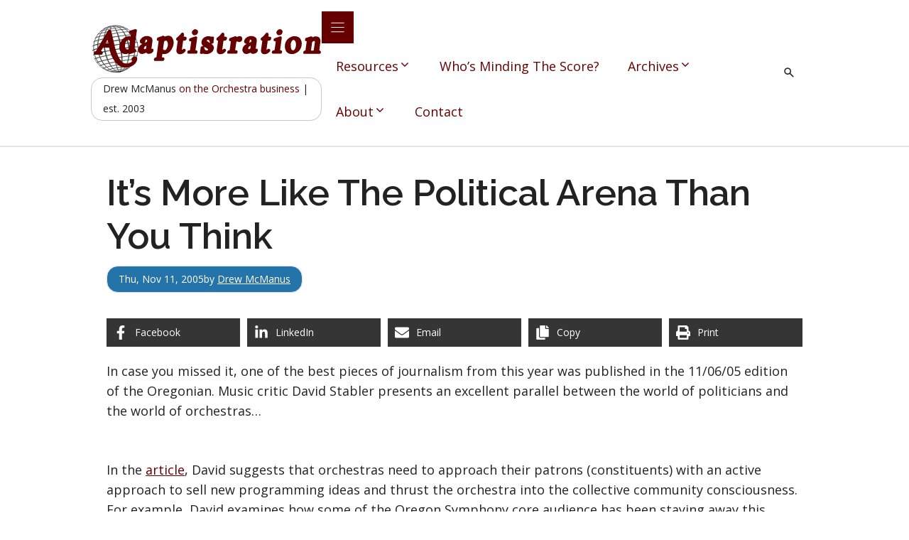

--- FILE ---
content_type: text/html; charset=UTF-8
request_url: https://adaptistration.com/2005/11/10/its-more-like-the-political-arena-than-you-think/
body_size: 20367
content:
<!DOCTYPE html>
<html lang="en-US">
<head>
	<meta charset="UTF-8">
	<meta name="viewport" content="width=device-width, initial-scale=1"><title>It&#8217;s More Like The Political Arena Than You Think &#8211; Adaptistration</title><link rel="preload" href="https://adaptistration.com/wp-content/uploads/2025/11/Adaptistration-Logo-2025v3.svg" as="image" fetchpriority="high"><link rel="preload" href="https://adaptistration.com/wp-content/uploads/2025/11/UpStage-Technologies-Landscape-White-2025.svg" as="image" fetchpriority="high">
<meta name='robots' content='max-image-preview:large' />

<!-- Novashare v.1.6.5 https://novashare.io/ -->
<meta property="og:locale" content="en_US" />
<meta property="og:type" content="article" />
<meta property="og:title" content="It&#039;s More Like The Political Arena Than You Think" />
<meta property="og:description" content="In case you missed it, one of the best pieces of journalism from this year was published in the 11/06/05 edition of the Oregonian. Music critic David Stabler presents an excellent parallel between ..." />
<meta property="og:url" content="https://adaptistration.com/2005/11/10/its-more-like-the-political-arena-than-you-think/" />
<meta property="og:site_name" content="Adaptistration" />
<meta property="og:updated_time" content="2005-11-10T09:15:09+00:00" />
<meta property="article:published_time" content="2005-11-10T09:15:09+00:00" />
<meta property="article:modified_time" content="2005-11-10T09:15:09+00:00" />
<meta name="twitter:card" content="summary_large_image" />
<meta name="twitter:title" content="It&#039;s More Like The Political Arena Than You Think" />
<meta name="twitter:description" content="In case you missed it, one of the best pieces of journalism from this year was published in the 11/06/05 edition of the Oregonian. Music critic David Stabler presents an excellent parallel between ..." />
<!-- / Novashare -->
<link rel='dns-prefetch' href='//www.googletagmanager.com' />
<link href='https://fonts.gstatic.com' crossorigin rel='preconnect' />
<link href='https://fonts.googleapis.com' crossorigin rel='preconnect' />
<link rel="alternate" type="application/rss+xml" title="Adaptistration &raquo; Feed" href="https://adaptistration.com/feed/" />
<link rel="alternate" type="application/rss+xml" title="Adaptistration &raquo; Comments Feed" href="https://adaptistration.com/comments/feed/" />
<link rel="alternate" type="application/rss+xml" title="Adaptistration &raquo; It&#8217;s More Like The Political Arena Than You Think Comments Feed" href="https://adaptistration.com/2005/11/10/its-more-like-the-political-arena-than-you-think/feed/" />
<link rel="alternate" title="oEmbed (JSON)" type="application/json+oembed" href="https://adaptistration.com/wp-json/oembed/1.0/embed?url=https%3A%2F%2Fadaptistration.com%2F2005%2F11%2F10%2Fits-more-like-the-political-arena-than-you-think%2F" />
<link rel="alternate" title="oEmbed (XML)" type="text/xml+oembed" href="https://adaptistration.com/wp-json/oembed/1.0/embed?url=https%3A%2F%2Fadaptistration.com%2F2005%2F11%2F10%2Fits-more-like-the-political-arena-than-you-think%2F&#038;format=xml" />
<style id='wp-img-auto-sizes-contain-inline-css'>
img:is([sizes=auto i],[sizes^="auto," i]){contain-intrinsic-size:3000px 1500px}
/*# sourceURL=wp-img-auto-sizes-contain-inline-css */
</style>
<link rel='stylesheet' id='generateblocks-overlay-css' href='https://adaptistration.com/wp-content/plugins/generateblocks-pro/dist/overlay.css?ver=2.5.0-rc.1' media='all' />
<style id='wp-block-paragraph-inline-css'>
.is-small-text{font-size:.875em}.is-regular-text{font-size:1em}.is-large-text{font-size:2.25em}.is-larger-text{font-size:3em}.has-drop-cap:not(:focus):first-letter{float:left;font-size:8.4em;font-style:normal;font-weight:100;line-height:.68;margin:.05em .1em 0 0;text-transform:uppercase}body.rtl .has-drop-cap:not(:focus):first-letter{float:none;margin-left:.1em}p.has-drop-cap.has-background{overflow:hidden}:root :where(p.has-background){padding:1.25em 2.375em}:where(p.has-text-color:not(.has-link-color)) a{color:inherit}p.has-text-align-left[style*="writing-mode:vertical-lr"],p.has-text-align-right[style*="writing-mode:vertical-rl"]{rotate:180deg}
/*# sourceURL=https://adaptistration.com/wp-includes/blocks/paragraph/style.min.css */
</style>
<link rel="stylesheet" id="auth0-widget-css" href="https://adaptistration.com/wp-content/cache/perfmatters/adaptistration.com/minify/b9f2bbe96d64.main.min.css?ver=4.6.2" media="all">
<link rel='stylesheet' id='novashare-css-css' href='https://adaptistration.com/wp-content/plugins/novashare/css/style.min.css?ver=1.6.5' media='all' />
<link rel='stylesheet' id='wp-show-posts-css' href='https://adaptistration.com/wp-content/plugins/wp-show-posts/css/wp-show-posts-min.css?ver=1.1.6' media='all' />
<link rel='stylesheet' id='wp-show-posts-pro-css' href='https://adaptistration.com/wp-content/plugins/wp-show-posts-pro/css/wp-show-posts.min.css?ver=1.0.0' media='all' />
<link rel='stylesheet' id='generate-comments-css' href='https://adaptistration.com/wp-content/themes/generatepress/assets/css/components/comments.min.css?ver=3.6.1' media='all' />
<link rel='stylesheet' id='generate-widget-areas-css' href='https://adaptistration.com/wp-content/themes/generatepress/assets/css/components/widget-areas.min.css?ver=3.6.1' media='all' />
<link rel='stylesheet' id='generate-style-css' href='https://adaptistration.com/wp-content/themes/generatepress/assets/css/main.min.css?ver=3.6.1' media='all' />
<style id='generate-style-inline-css'>
body{background-color:var(--surface);color:var(--contrast);}a{color:var(--primary);}a{text-decoration:underline;}.entry-title a, .site-branding a, a.button, .wp-block-button__link, .main-navigation a{text-decoration:none;}a:hover, a:focus, a:active{color:var(--primary-dark);}.grid-container{max-width:1080px;}.wp-block-group__inner-container{max-width:1080px;margin-left:auto;margin-right:auto;}.generate-back-to-top{font-size:20px;border-radius:3px;position:fixed;bottom:30px;right:30px;line-height:40px;width:40px;text-align:center;z-index:10;transition:opacity 300ms ease-in-out;opacity:0.1;transform:translateY(1000px);}.generate-back-to-top__show{opacity:1;transform:translateY(0);}:root{--contrast:#222222;--contrast-2:#575760;--base-2:#f7f8f9;--primary:#660000;--primary-light:#f56b58;--primary-dark:#3e0000;--surface:#ffffff;--secondary:#2574a9;--secondary-light:#ebf4ff;--secondary-dark:#005b8b;--neutral-99:#FFFBFF;--neutral-98:#FBF8FF;--neutral-95:#F1EFFA;--neutral-90:#E3E1EC;--neutral-80:#C7C5D0;--neutral-70:#ABAAB4;--global-color-17:#90909A;--primary-99:#FFFBFF;--primary-98:#FFF8F6;--primary-95:#FFEDEA;--gray-99:#FCFCFC;--gray-98:#F9F9F9;--gray-95:#F1F1F1;}:root .has-contrast-color{color:var(--contrast);}:root .has-contrast-background-color{background-color:var(--contrast);}:root .has-contrast-2-color{color:var(--contrast-2);}:root .has-contrast-2-background-color{background-color:var(--contrast-2);}:root .has-base-2-color{color:var(--base-2);}:root .has-base-2-background-color{background-color:var(--base-2);}:root .has-primary-color{color:var(--primary);}:root .has-primary-background-color{background-color:var(--primary);}:root .has-primary-light-color{color:var(--primary-light);}:root .has-primary-light-background-color{background-color:var(--primary-light);}:root .has-primary-dark-color{color:var(--primary-dark);}:root .has-primary-dark-background-color{background-color:var(--primary-dark);}:root .has-surface-color{color:var(--surface);}:root .has-surface-background-color{background-color:var(--surface);}:root .has-secondary-color{color:var(--secondary);}:root .has-secondary-background-color{background-color:var(--secondary);}:root .has-secondary-light-color{color:var(--secondary-light);}:root .has-secondary-light-background-color{background-color:var(--secondary-light);}:root .has-secondary-dark-color{color:var(--secondary-dark);}:root .has-secondary-dark-background-color{background-color:var(--secondary-dark);}:root .has-neutral-99-color{color:var(--neutral-99);}:root .has-neutral-99-background-color{background-color:var(--neutral-99);}:root .has-neutral-98-color{color:var(--neutral-98);}:root .has-neutral-98-background-color{background-color:var(--neutral-98);}:root .has-neutral-95-color{color:var(--neutral-95);}:root .has-neutral-95-background-color{background-color:var(--neutral-95);}:root .has-neutral-90-color{color:var(--neutral-90);}:root .has-neutral-90-background-color{background-color:var(--neutral-90);}:root .has-neutral-80-color{color:var(--neutral-80);}:root .has-neutral-80-background-color{background-color:var(--neutral-80);}:root .has-neutral-70-color{color:var(--neutral-70);}:root .has-neutral-70-background-color{background-color:var(--neutral-70);}:root .has-global-color-17-color{color:var(--global-color-17);}:root .has-global-color-17-background-color{background-color:var(--global-color-17);}:root .has-primary-99-color{color:var(--primary-99);}:root .has-primary-99-background-color{background-color:var(--primary-99);}:root .has-primary-98-color{color:var(--primary-98);}:root .has-primary-98-background-color{background-color:var(--primary-98);}:root .has-primary-95-color{color:var(--primary-95);}:root .has-primary-95-background-color{background-color:var(--primary-95);}:root .has-gray-99-color{color:var(--gray-99);}:root .has-gray-99-background-color{background-color:var(--gray-99);}:root .has-gray-98-color{color:var(--gray-98);}:root .has-gray-98-background-color{background-color:var(--gray-98);}:root .has-gray-95-color{color:var(--gray-95);}:root .has-gray-95-background-color{background-color:var(--gray-95);}.gp-modal:not(.gp-modal--open):not(.gp-modal--transition){display:none;}.gp-modal--transition:not(.gp-modal--open){pointer-events:none;}.gp-modal-overlay:not(.gp-modal-overlay--open):not(.gp-modal--transition){display:none;}.gp-modal__overlay{display:none;position:fixed;top:0;left:0;right:0;bottom:0;background:rgba(0,0,0,0.2);display:flex;justify-content:center;align-items:center;z-index:10000;backdrop-filter:blur(3px);transition:opacity 500ms ease;opacity:0;}.gp-modal--open:not(.gp-modal--transition) .gp-modal__overlay{opacity:1;}.gp-modal__container{max-width:100%;max-height:100vh;transform:scale(0.9);transition:transform 500ms ease;padding:0 10px;}.gp-modal--open:not(.gp-modal--transition) .gp-modal__container{transform:scale(1);}.search-modal-fields{display:flex;}.gp-search-modal .gp-modal__overlay{align-items:flex-start;padding-top:25vh;background:var(--gp-search-modal-overlay-bg-color);}.search-modal-form{width:500px;max-width:100%;background-color:var(--gp-search-modal-bg-color);color:var(--gp-search-modal-text-color);}.search-modal-form .search-field, .search-modal-form .search-field:focus{width:100%;height:60px;background-color:transparent;border:0;appearance:none;color:currentColor;}.search-modal-fields button, .search-modal-fields button:active, .search-modal-fields button:focus, .search-modal-fields button:hover{background-color:transparent;border:0;color:currentColor;width:60px;}body, button, input, select, textarea{font-family:Open Sans, sans-serif;font-size:clamp(1.0544rem, 1.0222rem + 0.1284vw, 1.125rem);}body{line-height:clamp(1.6875rem, 1.6361rem + 0.2056vw, 1.8006rem);}.main-title{font-size:2.75px;}.main-navigation a, .main-navigation .menu-toggle, .main-navigation .menu-bar-items{font-family:Open Sans, sans-serif;font-size:17px;}button:not(.menu-toggle),html input[type="button"],input[type="reset"],input[type="submit"],.button,.wp-block-button .wp-block-button__link{font-family:Open Sans, sans-serif;font-weight:300;font-size:clamp(1.0544rem, 1.0222rem + 0.1284vw, 1.125rem);}.site-info{font-family:Open Sans, sans-serif;font-size:1rem;line-height:2rem;}h1{font-family:Raleway, sans-serif;font-weight:600;font-size:clamp(3rem, 2.9086rem + 0.3655vw, 3.201rem);}h2{font-family:Raleway, sans-serif;font-weight:600;font-size:clamp(2.25rem, 2.1815rem + 0.2741vw, 2.4008rem);line-height:clamp(2.4375rem, 2.3633rem + 0.2969vw, 2.6008rem);margin-bottom:2rem;}h3{font-family:Raleway, sans-serif;font-weight:600;font-size:clamp(1.875rem, 1.8179rem + 0.2284vw, 2.0006rem);line-height:clamp(3rem, 2.9086rem + 0.3655vw, 3.201rem);margin-bottom:1.5rem;}h4{font-weight:800;font-size:clamp(1.5rem, 1.4543rem + 0.1827vw, 1.6005rem);line-height:clamp(2.25rem, 2.1815rem + 0.2741vw, 2.4008rem);}.widget-title{font-size:1.5rem;line-height:2rem;margin-bottom:2rem;}html{font-family:Open Sans, sans-serif;font-size:16px;}.top-bar{background-color:#636363;color:#ffffff;}.top-bar a{color:#ffffff;}.top-bar a:hover{color:#303030;}.site-header{background-color:#ffffff;color:#3a3a3a;}.site-header a{color:#3a3a3a;}.main-title a,.main-title a:hover{color:#222222;}.site-description{color:#757575;}.mobile-menu-control-wrapper .menu-toggle,.mobile-menu-control-wrapper .menu-toggle:hover,.mobile-menu-control-wrapper .menu-toggle:focus,.has-inline-mobile-toggle #site-navigation.toggled{background-color:rgba(0, 0, 0, 0.02);}.main-navigation,.main-navigation ul ul{background-color:#ffffff;}.main-navigation .main-nav ul li a, .main-navigation .menu-toggle, .main-navigation .menu-bar-items{color:#333333;}.main-navigation .main-nav ul li:not([class*="current-menu-"]):hover > a, .main-navigation .main-nav ul li:not([class*="current-menu-"]):focus > a, .main-navigation .main-nav ul li.sfHover:not([class*="current-menu-"]) > a, .main-navigation .menu-bar-item:hover > a, .main-navigation .menu-bar-item.sfHover > a{color:#2574a9;}button.menu-toggle:hover,button.menu-toggle:focus{color:#333333;}.main-navigation .main-nav ul li[class*="current-menu-"] > a{color:#660000;}.navigation-search input[type="search"],.navigation-search input[type="search"]:active, .navigation-search input[type="search"]:focus, .main-navigation .main-nav ul li.search-item.active > a, .main-navigation .menu-bar-items .search-item.active > a{color:#2574a9;}.main-navigation ul ul{background-color:#333333;}.main-navigation .main-nav ul ul li a{color:#ffffff;}.main-navigation .main-nav ul ul li:not([class*="current-menu-"]):hover > a,.main-navigation .main-nav ul ul li:not([class*="current-menu-"]):focus > a, .main-navigation .main-nav ul ul li.sfHover:not([class*="current-menu-"]) > a{color:#ffffff;background-color:#2574a9;}.main-navigation .main-nav ul ul li[class*="current-menu-"] > a{color:#ffffff;background-color:#333333;}.separate-containers .inside-article, .separate-containers .comments-area, .separate-containers .page-header, .one-container .container, .separate-containers .paging-navigation, .inside-page-header{color:var(--contrast);background-color:var(--base-3);}.entry-title a{color:var(--contrast);}.entry-title a:hover{color:var(--primary-dark);}.entry-meta{color:var(--contrast-2);}.entry-meta a{color:var(--secondary);}.entry-meta a:hover{color:var(--secondary-dark);}h1{color:var(--contrast);}h2{color:var(--contrast);}h3{color:var(--primary);}h4{color:var(--contrast);}h5{color:var(--contrast);}.sidebar .widget{background-color:#ffffff;}.sidebar .widget .widget-title{color:#000000;}.footer-widgets{color:#333333;background-color:rgba(206,206,206,0.82);}.footer-widgets a{color:#205d86;}.footer-widgets a:hover{color:#660000;}.footer-widgets .widget-title{color:#660000;}.site-info{color:#ffffff;background-color:#660000;}.site-info a{color:#ffffff;}.site-info a:hover{color:#cccc99;}.footer-bar .widget_nav_menu .current-menu-item a{color:#cccc99;}input[type="text"],input[type="email"],input[type="url"],input[type="password"],input[type="search"],input[type="tel"],input[type="number"],textarea,select{color:#454545;background-color:#fafafa;border-color:#cccccc;}input[type="text"]:focus,input[type="email"]:focus,input[type="url"]:focus,input[type="password"]:focus,input[type="search"]:focus,input[type="tel"]:focus,input[type="number"]:focus,textarea:focus,select:focus{color:#151515;background-color:rgba(204,204,153,0.24);border-color:#660000;}button,html input[type="button"],input[type="reset"],input[type="submit"],a.button,a.wp-block-button__link:not(.has-background){color:var(--surface);background-color:var(--primary);}button:hover,html input[type="button"]:hover,input[type="reset"]:hover,input[type="submit"]:hover,a.button:hover,button:focus,html input[type="button"]:focus,input[type="reset"]:focus,input[type="submit"]:focus,a.button:focus,a.wp-block-button__link:not(.has-background):active,a.wp-block-button__link:not(.has-background):focus,a.wp-block-button__link:not(.has-background):hover{color:var(--surface);background-color:var(--primary-dark);}a.generate-back-to-top{background-color:rgba( 0,0,0,0.4 );color:#ffffff;}a.generate-back-to-top:hover,a.generate-back-to-top:focus{background-color:rgba( 0,0,0,0.6 );color:#ffffff;}:root{--gp-search-modal-bg-color:var(--surface);--gp-search-modal-text-color:var(--contrast);--gp-search-modal-overlay-bg-color:rgba(33,33,33,0.82);}@media (max-width: 1024px){.main-navigation .menu-bar-item:hover > a, .main-navigation .menu-bar-item.sfHover > a{background:none;color:#333333;}}.inside-top-bar{padding:10px;}.inside-header{padding:40px;}.nav-below-header .main-navigation .inside-navigation.grid-container, .nav-above-header .main-navigation .inside-navigation.grid-container{padding:0px 22px 0px 22px;}.separate-containers .inside-article, .separate-containers .comments-area, .separate-containers .page-header, .separate-containers .paging-navigation, .one-container .site-content, .inside-page-header{padding:0px;}.site-main .wp-block-group__inner-container{padding:0px;}.separate-containers .paging-navigation{padding-top:20px;padding-bottom:20px;}.entry-content .alignwide, body:not(.no-sidebar) .entry-content .alignfull{margin-left:-0px;width:calc(100% + 0px);max-width:calc(100% + 0px);}.one-container.right-sidebar .site-main,.one-container.both-right .site-main{margin-right:0px;}.one-container.left-sidebar .site-main,.one-container.both-left .site-main{margin-left:0px;}.one-container.both-sidebars .site-main{margin:0px;}.sidebar .widget, .page-header, .widget-area .main-navigation, .site-main > *{margin-bottom:0px;}.separate-containers .site-main{margin:0px;}.both-right .inside-left-sidebar,.both-left .inside-left-sidebar{margin-right:0px;}.both-right .inside-right-sidebar,.both-left .inside-right-sidebar{margin-left:0px;}.one-container.archive .post:not(:last-child):not(.is-loop-template-item), .one-container.blog .post:not(:last-child):not(.is-loop-template-item){padding-bottom:0px;}.separate-containers .featured-image{margin-top:0px;}.separate-containers .inside-right-sidebar, .separate-containers .inside-left-sidebar{margin-top:0px;margin-bottom:0px;}.main-navigation .main-nav ul li a,.menu-toggle,.main-navigation .menu-bar-item > a{padding-left:18px;padding-right:18px;line-height:76px;}.main-navigation .main-nav ul ul li a{padding:20px 18px 20px 18px;}.navigation-search input[type="search"]{height:76px;}.rtl .menu-item-has-children .dropdown-menu-toggle{padding-left:18px;}.menu-item-has-children .dropdown-menu-toggle{padding-right:18px;}.menu-item-has-children ul .dropdown-menu-toggle{padding-top:20px;padding-bottom:20px;margin-top:-20px;}.rtl .main-navigation .main-nav ul li.menu-item-has-children > a{padding-right:18px;}.inside-site-info{padding:20px;}@media (max-width:768px){.separate-containers .inside-article, .separate-containers .comments-area, .separate-containers .page-header, .separate-containers .paging-navigation, .one-container .site-content, .inside-page-header{padding:0px;}.site-main .wp-block-group__inner-container{padding:0px;}.inside-site-info{padding-right:10px;padding-left:10px;}.entry-content .alignwide, body:not(.no-sidebar) .entry-content .alignfull{margin-left:-0px;width:calc(100% + 0px);max-width:calc(100% + 0px);}.one-container .site-main .paging-navigation{margin-bottom:0px;}}/* End cached CSS */.is-right-sidebar{width:25%;}.is-left-sidebar{width:25%;}.site-content .content-area{width:100%;}@media (max-width: 1024px){.main-navigation .menu-toggle,.sidebar-nav-mobile:not(#sticky-placeholder){display:block;}.main-navigation ul,.gen-sidebar-nav,.main-navigation:not(.slideout-navigation):not(.toggled) .main-nav > ul,.has-inline-mobile-toggle #site-navigation .inside-navigation > *:not(.navigation-search):not(.main-nav){display:none;}.nav-align-right .inside-navigation,.nav-align-center .inside-navigation{justify-content:space-between;}}
.dynamic-author-image-rounded{border-radius:100%;}.dynamic-featured-image, .dynamic-author-image{vertical-align:middle;}.one-container.blog .dynamic-content-template:not(:last-child), .one-container.archive .dynamic-content-template:not(:last-child){padding-bottom:0px;}.dynamic-entry-excerpt > p:last-child{margin-bottom:0px;}
.main-navigation.toggled .main-nav > ul{background-color: #ffffff}.sticky-enabled .gen-sidebar-nav.is_stuck .main-navigation {margin-bottom: 0px;}.sticky-enabled .gen-sidebar-nav.is_stuck {z-index: 500;}.sticky-enabled .main-navigation.is_stuck {box-shadow: 0 2px 2px -2px rgba(0, 0, 0, .2);}.navigation-stick:not(.gen-sidebar-nav) {left: 0;right: 0;width: 100% !important;}.both-sticky-menu .main-navigation:not(#mobile-header).toggled .main-nav > ul,.mobile-sticky-menu .main-navigation:not(#mobile-header).toggled .main-nav > ul,.mobile-header-sticky #mobile-header.toggled .main-nav > ul {position: absolute;left: 0;right: 0;z-index: 999;}.nav-float-right .navigation-stick {width: 100% !important;left: 0;}.nav-float-right .navigation-stick .navigation-branding {margin-right: auto;}.main-navigation.has-sticky-branding:not(.grid-container) .inside-navigation:not(.grid-container) .navigation-branding{margin-left: 10px;}.main-navigation.navigation-stick.has-sticky-branding .inside-navigation.grid-container{padding-left:40px;padding-right:40px;}@media (max-width:768px){.main-navigation.navigation-stick.has-sticky-branding .inside-navigation.grid-container{padding-left:0;padding-right:0;}}
@media (max-width: 1024px){.main-navigation .menu-toggle,.main-navigation .mobile-bar-items a,.main-navigation .menu-bar-item > a{padding-left:7px;padding-right:7px;}.main-navigation .main-nav ul li a,.main-navigation .menu-toggle,.main-navigation .mobile-bar-items a,.main-navigation .menu-bar-item > a{line-height:52px;}.main-navigation .site-logo.navigation-logo img, .mobile-header-navigation .site-logo.mobile-header-logo img, .navigation-search input[type="search"]{height:52px;}}.post-image:not(:first-child), .page-content:not(:first-child), .entry-content:not(:first-child), .entry-summary:not(:first-child), footer.entry-meta{margin-top:0em;}.post-image-above-header .inside-article div.featured-image, .post-image-above-header .inside-article div.post-image{margin-bottom:0em;}.main-navigation.slideout-navigation .main-nav > ul > li > a{line-height:52px;}
/*# sourceURL=generate-style-inline-css */
</style>
<link rel='stylesheet' id='generate-google-fonts-css' href='https://fonts.googleapis.com/css?family=Open+Sans%3A300%2C300italic%2Cregular%2Citalic%2C600%2C600italic%2C800%2C800italic%7CRaleway%3Aregular%2Citalic%2C500%2C500italic%2C600%2C600italic%2C800%2C800italic&#038;display=auto&#038;ver=3.6.1' media='all' />
<link rel='stylesheet' id='generateblocks-global-css' href='https://adaptistration.com/wp-content/uploads/generateblocks/style-global.css?ver=1763940938' media='all' />
<link rel='stylesheet' id='generateblocks-classic-menu-css' href='https://adaptistration.com/wp-content/plugins/generateblocks-pro/dist/classic-menu-style.css?ver=2.5.0-rc.1' media='all' />
<style id='generateblocks-inline-css'>
:root{--gb-container-width:1080px;}.gb-container .wp-block-image img{vertical-align:middle;}.gb-grid-wrapper .wp-block-image{margin-bottom:0;}.gb-highlight{background:none;}.gb-shape{line-height:0;}.gb-container-link{position:absolute;top:0;right:0;bottom:0;left:0;z-index:99;}.gb-site-header-cd2f8b47{align-items:center;background-color:var(--surface);box-shadow:0px 1px 0px 1px rgba(0,0,0,0.1);display:flex;flex-direction:row;justify-content:space-between;padding:1rem 10%}.gb-site-header-cd2f8b47.gb-is-sticky{box-shadow:1px 1px 5px rgba(0,0,0,0.1)}@media (max-width:1024px){.gb-site-header-cd2f8b47{align-items:flex-start}}@media (max-width:767px){.gb-site-header-cd2f8b47{align-items:center;column-gap:2rem;display:flex;justify-content:space-between;padding-left:20px;padding-right:20px}}.gb-element-2694ba36{align-items:flex-start;column-gap:1rem;display:inline-flex;flex-direction:column;justify-content:flex-start;row-gap:0px}@media (max-width:1024px){.gb-element-2694ba36{display:flex;flex-direction:column;row-gap:0px}}.gb-element-dd34d19b{align-items:center;display:inline-flex;flex-direction:row;justify-content:flex-end}.gb-element-67956651{margin-left:auto;margin-right:auto;max-width:var(--gb-container-width)}.gb-element-62bfa5ee{background-color:var(--secondary);column-gap:5px;display:inline-flex;flex-direction:row;margin-bottom:5vh;border:1px solid var(--neutral-90);border-radius:1rem;padding:.25rem 1rem}@media (max-width:767px){.gb-element-62bfa5ee{display:flex;flex-direction:column}}.gb-element-ef2e5759{background-blend-mode:normal;background-color:#000000;background-image:url('https://adaptistration.com/wp-content/uploads/2025/11/UpStage-Bg.svg');background-position:center;background-repeat:no-repeat;background-size:cover;height:auto;max-width:100%;min-width:100%;width:auto;border-top:6px solid var(--primary-dark);padding:7.5vh 50px}@media (max-width:1024px){.gb-element-ef2e5759{padding-left:30px;padding-right:30px}}@media (max-width:767px){.gb-element-ef2e5759{padding-left:20px;padding-right:20px}}.gb-element-c6cc2f52{align-items:flex-start;background-blend-mode:normal;background-image:url('https://adaptistration.com/wp-content/uploads/2025/11/UpStage-Person.svg');background-position:100% 16%;background-repeat:no-repeat;background-size:contain;display:flex;flex-direction:column;justify-content:center;margin-bottom:5vh;margin-left:auto;margin-right:auto;max-width:var(--gb-container-width)}.gb-element-5ebc1e97{margin-bottom:5vh}.gb-element-497c4b5b{column-gap:2rem;display:inline-flex;flex-direction:row;row-gap:1rem}@media (max-width:767px){.gb-element-497c4b5b{flex-direction:column}}.gb-element-b36f8e54{background-color:var(--primary);height:auto;max-width:100%;min-width:100%;width:auto;border-top:6px solid var(--primary-dark);padding:7.5vh 50px}@media (max-width:1024px){.gb-element-b36f8e54{padding-left:30px;padding-right:30px}}@media (max-width:767px){.gb-element-b36f8e54{padding-left:20px;padding-right:20px}}.gb-element-cdeb4734{margin-bottom:5vh;margin-left:auto;margin-right:auto;max-width:var(--gb-container-width)}.gb-element-b9a455b8{margin-bottom:5vh;margin-left:auto;margin-right:auto;max-width:var(--gb-container-width)}.gb-element-f6d7433e{margin-bottom:5vh;margin-left:auto;margin-right:auto;max-width:var(--gb-container-width)}.gb-element-dae1da41{background-color:var(--gray-95);max-width:90%;border-radius:1rem;padding:2rem}.gb-element-814e2feb{column-gap:2em;display:grid;grid-template-columns:repeat(2,minmax(0,1fr));row-gap:2em}@media (max-width:767px){.gb-element-814e2feb{grid-template-columns:1fr}}.gb-element-6246504e{column-gap:1em;display:grid;grid-template-columns:repeat(3,minmax(0,1fr));row-gap:1em}@media (max-width:767px){.gb-element-6246504e{grid-template-columns:1fr}}.gb-element-ef184b83{column-gap:1em;display:grid;grid-template-columns:repeat(6,minmax(0,1fr));row-gap:1em}@media (max-width:767px){.gb-element-ef184b83{grid-template-columns:1fr}}.gb-element-55b65409{grid-column:span 2}.gb-element-5c55b680{grid-column:span 2}.gb-element-cc59fd64{grid-column:span 2}.gb-element-24965315{grid-column:span 2}.gb-element-9a94c073{grid-column:span 4}.gb-element-f25493c8{grid-column:span 6}.gb-element-0db3b93c{grid-column:span 6}.gb-media-d0803bef{height:auto;max-width:100%;min-width:325px;object-fit:cover;width:auto}@media (max-width:1024px){.gb-media-d0803bef{line-height:0;margin-bottom:0px;padding-bottom:0px}}@media (max-width:767px){.gb-media-d0803bef{min-width:200px}}.gb-media-46d6ccf7{height:auto;margin-bottom:2.5vh;max-width:350px;min-width:350px;object-fit:cover;width:auto}@media (max-width:767px){.gb-media-46d6ccf7{max-width:250px;min-width:250px}}.gb-text-72811da3{border:1px solid var(--neutral-80);border-radius:1rem;padding:.1rem 1rem}@media (max-width:1024px){.gb-text-72811da3{margin-top:0px}}@media (max-width:767px){.gb-text-72811da3{display:none !important}}.gb-text-f5d2fc2b{align-items:center;color:#ffffff;column-gap:0.5em;display:inline-flex;text-decoration:none;padding:1rem 2rem}.gb-text-f5d2fc2b:is(:hover,:focus){color:var(--contrast)}.gb-text-f5d2fc2b .gb-shape svg{width:1em;height:1em;fill:currentColor;color:var(--contrast)}@media (max-width:767px){.gb-text-f5d2fc2b{padding-left:1rem;padding-right:1rem}}.gb-text-a4499aef{margin-bottom:1.5vh}.gb-text-f1a37593{color:var(--surface)}.gb-text-f1a37593 a{color:var(--surface)}.gb-text-f1a37593 a:is(:hover,:focus){color:var(--primary-95)}.gb-text-b8de05c5{color:var(--surface);transition:all 0.25s ease 0s}.gb-text-b8de05c5 a{color:var(--surface)}.gb-text-b8de05c5 a:is(:hover,:focus){color:var(--primary-95)}.gb-text-2a3b843e{color:var(--surface);margin-bottom:2.5vh}.gb-text-05c68a9c{color:var(--surface)}.gb-text-5c65105e{color:var(--surface)}.gb-text-8c412641{color:var(--surface)}.gb-text-3764b568{align-items:center;background-color:#362059;color:#ffffff;column-gap:0.5em;display:inline-flex;text-decoration:none;transition:all 0.25s ease 0s;border-radius:1rem;padding:1rem 2rem}.gb-text-3764b568:is(:hover,:focus){background-color:#0a0218;color:#ffffff}.gb-text-3764b568 .gb-shape svg{width:1em;height:1em;fill:currentColor}.gb-text-f9eebcb3{align-items:center;background-color:#b51cf0;color:#ffffff;column-gap:0.5em;display:inline-flex;text-decoration:none;transition:all 0.25s ease 0s;border-radius:1rem;padding:1rem 2rem}.gb-text-f9eebcb3:is(:hover,:focus){background-color:#9207c9;color:#ffffff}.gb-text-f9eebcb3 .gb-shape svg{width:1em;height:1em;fill:currentColor}.gb-text-e9ba25ac{color:var(--surface);text-align:center}.gb-text-e9ba25ac a{color:var(--surface)}.gb-text-e9ba25ac a:hover{color:var(--primary-95)}.gb-text-2995a44c{color:var(--surface);margin-bottom:1vh;text-align:center}.gb-text-718107e5{color:var(--surface);text-align:center}.gb-text-c4bab307{color:var(--surface);margin-bottom:1vh;text-align:center}.gb-text-47e867e2{color:var(--surface);text-align:center}.gb-text-807c2bd7{color:var(--contrast)}.gb-text-fbf8099b{color:var(--contrast)}.gb-text-5ea7cc55{color:var(--contrast)}.gb-text-65c24f27{color:var(--contrast)}.gb-text-e19aacd9{color:var(--contrast)}.gb-text-feb87796{color:var(--contrast)}.gb-text-8782d1ec{color:var(--contrast)}.gb-text-7196ca09{color:var(--contrast)}.gb-text-16c6db05{color:var(--contrast)}.gb-text-33a38b69{color:var(--contrast)}.gb-text-021ba09f{color:var(--contrast)}@media (width > 1200px) {.gb-navigation-5f350335 .gb-menu-toggle {display: none;}}@media (max-width: 1200px) {.gb-navigation-5f350335 .gb-menu-container:not(.gb-menu-container--toggled) {display: none;}}.gb-menu-toggle-5492ddb0{align-items:center;background-color:var(--primary);color:#ffffff;column-gap:5px;display:flex;z-index:2;padding:10px}.gb-menu-toggle-5492ddb0:is(.gb-menu-toggle--toggled,.gb-menu-toggle--toggled:hover,.gb-menu-toggle--toggled:focus){background-color:var(--primary);color:var(--surface)}.gb-menu-toggle-5492ddb0:is(:hover,:focus){background-color:var(--primary-dark);color:var(--surface)}.gb-menu-toggle-5492ddb0 svg{width:25px;height:25px;fill:currentColor}.gb-menu-container-6bf1a882.gb-menu-container--mobile{background-color:var(--contrast);color:var(--surface);padding-bottom:60px;position:fixed}.gb-menu-container-6bf1a882.gb-menu-container--mobile .gb-menu{flex-direction:column}.gb-menu-container-6bf1a882.gb-menu-container--mobile .menu-item{background-color:var(--contrast);color:var(--surface)}.gb-menu-container-6bf1a882.gb-menu-container--mobile .menu-item:is(.current-menu-item,.current-menu-item:hover,.current-menu-item:focus-within){background-color:var(--contrast);color:var(--surface)}.gb-menu-container-6bf1a882.gb-menu-container--mobile .menu-item:is(:hover,:focus-within){background-color:var(--contrast);color:var(--surface)}.gb-menu-e06e3322{display:flex;flex-wrap:wrap;list-style-type:none;margin:0px;padding:0px}.gb-menu-item-mi6e3322{list-style-type:none;position:relative;transition:all 0.25s ease 0s;margin:0px;padding:0px}.gb-menu-item-mi6e3322:is(:hover,:focus-within){color:var(--primary)}.gb-menu-item-mi6e3322 .gb-menu-link{display:flex;justify-content:space-between;align-items:center;text-decoration:none;column-gap:10px;padding:1em 20px}.gb-sub-menu-sm6e3322{right:0px;width:250px;z-index:100;margin:0px;padding:0px}.gb-sub-menu-sm6e3322 .gb-sub-menu{top:0px;right:100%}.gb-sub-menu-sm6e3322 .menu-item{background-color:#000000;color:#ffffff}
/*# sourceURL=generateblocks-inline-css */
</style>
<link rel="stylesheet" id="lgc-unsemantic-grid-responsive-tablet-css" href="https://adaptistration.com/wp-content/cache/perfmatters/adaptistration.com/minify/d5d4027caaf9.unsemantic-grid-responsive-tablet.min.css?ver=1.0" media="all">
<link rel='stylesheet' id='generate-offside-css' href='https://adaptistration.com/wp-content/plugins/gp-premium/menu-plus/functions/css/offside.min.css?ver=2.5.5' media='all' />
<style id='generate-offside-inline-css'>
:root{--gp-slideout-width:265px;}.slideout-navigation.main-navigation{background-color:#444444;}.slideout-navigation.main-navigation .main-nav ul li a{color:#ffffff;}.slideout-navigation.main-navigation .main-nav ul li:not([class*="current-menu-"]):hover > a, .slideout-navigation.main-navigation .main-nav ul li:not([class*="current-menu-"]):focus > a, .slideout-navigation.main-navigation .main-nav ul li.sfHover:not([class*="current-menu-"]) > a{color:#ffffff;background-color:#2574a9;}.slideout-navigation.main-navigation .main-nav ul li[class*="current-menu-"] > a{color:#ffffff;background-color:#444444;}.slideout-navigation, .slideout-navigation a{color:#ffffff;}.slideout-navigation button.slideout-exit{color:#ffffff;padding-left:18px;padding-right:18px;}.slide-opened nav.toggled .menu-toggle:before{display:none;}@media (max-width: 1024px){.menu-bar-item.slideout-toggle{display:none;}}
@media (max-width:768px){.slideout-navigation.main-navigation .main-nav ul li a{font-size:16px;}}
/*# sourceURL=generate-offside-inline-css */
</style>
<script src="https://adaptistration.com/wp-includes/js/jquery/jquery.min.js?ver=3.7.1" id="jquery-core-js"></script>
<link rel="https://api.w.org/" href="https://adaptistration.com/wp-json/" /><link rel="alternate" title="JSON" type="application/json" href="https://adaptistration.com/wp-json/wp/v2/posts/711" /><link rel="canonical" href="https://adaptistration.com/2005/11/10/its-more-like-the-political-arena-than-you-think/" />
<link rel='shortlink' href='https://adaptistration.com/?p=711' />
<meta name="generator" content="Site Kit by Google 1.170.0" />		<!--[if lt IE 9]>
			<link rel="stylesheet" href="https://adaptistration.com/wp-content/plugins/lightweight-grid-columns/css/ie.min.css" />
		<![endif]-->
	
<!-- Woo Shortcodes CSS -->
<link href="https://adaptistration.com/wp-content/plugins/woo-framework-shortcodes/functions/css/shortcodes.css" rel="stylesheet" type="text/css" />
<link rel="icon" href="https://adaptistration.com/wp-content/uploads/2018/01/cropped-adaptistration-apple-touch-icon-32x32.png" sizes="32x32" />
<link rel="icon" href="https://adaptistration.com/wp-content/uploads/2018/01/cropped-adaptistration-apple-touch-icon-192x192.png" sizes="192x192" />
<link rel="apple-touch-icon" href="https://adaptistration.com/wp-content/uploads/2018/01/cropped-adaptistration-apple-touch-icon-180x180.png" />
<meta name="msapplication-TileImage" content="https://adaptistration.com/wp-content/uploads/2018/01/cropped-adaptistration-apple-touch-icon-270x270.png" />
		<style id="wp-custom-css">
			
/*BLOCKQUOTE*/
blockquote {
    border-left: 5px solid rgba(0,0,0,.3);
    padding: 20px;
    font-size: 1.1em;
    font-style: italic;
    position: relative;
    background: #fafafa;
}


/*CSS TABLES*/
div.p_table_1_3 h2.col1 {
font-size: 24px !important;
}
div.p_table_1_3 h2.caption span {
color: #ffffff !important;
font-size: 24px !important;
}
.entry table {
background: transparent;
}
tr:nth-child(even) {
    background: #ededed;
}
tr:nth-child(odd) {
    background: #ffffff;
}

/*TABLES*/
@media only screen and (max-width: 767px)  {
table, thead, tbody, th, td, tr { 
display: block; 
	}
tr { 
border: 1px solid #ccc; 
}
td { 
	/* Behave  like a "row" */
	border: none;
	border-bottom: 1px solid #eee; 
	position: relative;
	padding-left: 10%; 
	}
td:before { 
	/* Now like a table header */
	position: absolute;
	/* Top/left values mimic padding */
	top: 6px;
	left: 6px;
	width: 45%; 
	padding-right: 10px; 
	white-space: nowrap;
	}
}


/*WOO SHORTCODES*/
/*WOO TOGGLE SHORTCODE MODIFICATIONS*/
.shortcode-tabs ul.tab_titles li.nav-tab.ui-tabs-active a {
    background: white;
}
.shortcode-toggle h4 a {
padding: 7px 0 7px 10px !important;
font-size: 18px !important;
border: 1px solid #dadada !important;
}
/*WOO ICON LINK SHORTCODE MODIFICATIONS*/
.woo-sc-ilink a {
    padding-bottom: 5px !important;
    margin-bottom: 10px;
}
/*WOO BOX SHORTCODE MODIFICATIONS*/
p.woo-sc-box, body div.woo-sc-box {
    color: inherit !important;
}
.woo-sc-box:before {
    margin-top: .26em;
    float: left;
}
.woo-sc-box.info {
    background-color: #2574a9;
    color: #ffffff !important;
}

/*WOO BUTTONS*/
a.woo-sc-button {
	  padding: 12px 18px;
	    margin: 0 .6em 1.2em 0 !important;
}
@media only screen and (min-width: 1024px) {
.fb_iframe_widget_fluid_desktop iframe {
    min-width: 1024px !important;
}
}
@media only screen and (min-width: 768px) and (max-width: 1023px) {
.fb_iframe_widget_fluid_desktop iframe {
    min-width: 758px !important;
}
}
@media only screen and (max-width: 767px) {
.fb_iframe_widget_fluid_desktop iframe {
    min-width: 320px !important;
}
}

/*PODCAST GUEST STYLES*/
.author_bio_section,.podcast-guests h3.essbfc-title, .podcast-guests .fb-comments.fb_iframe_widget.fb_iframe_widget_fluid_desktop {
    display: none;
}
.podcast-guests .author_bio_section {
    display: none;
}
.podcast-guests .essb_links, .podcast-
.type-podcast_guests .author_bio_section {
    display: none;
}
.guest-header {
    margin-top: 25px;
}
.type-podcast_guests h3.essbfc-title {
    display: none;
}


/*COMMENT STYLES*/
.comment-content {
  border: none;  
	border-bottom: 1px solid #BCC3C6 !important;
}
.depth-1.parent>.children {
	border-left: none !important;
	border-bottom: none !important;
}		</style>
		<noscript><style>.perfmatters-lazy[data-src]{display:none !important;}</style></noscript><style>.perfmatters-lazy.pmloaded,.perfmatters-lazy.pmloaded>img,.perfmatters-lazy>img.pmloaded,.perfmatters-lazy[data-ll-status=entered]{animation:500ms pmFadeIn}@keyframes pmFadeIn{0%{opacity:0}100%{opacity:1}}</style></head>

<body class="wp-singular post-template-default single single-post postid-711 single-format-standard wp-custom-logo wp-embed-responsive wp-theme-generatepress post-image-above-header post-image-aligned-center slideout-enabled slideout-mobile sticky-menu-no-transition no-sidebar nav-below-header separate-containers header-aligned-left dropdown-hover" itemtype="https://schema.org/Blog" itemscope>
	<a class="screen-reader-text skip-link" href="#content" title="Skip to content">Skip to content</a>
<header class="gb-site-header gb-site-header-cd2f8b47" data-gb-sticky-header-type="scroll-up" data-gb-is-sticky="">
<div class="gb-element-2694ba36">
<a href="https://adaptistration.com"><img data-perfmatters-preload fetchpriority="high" decoding="async" width="2052" height="420" class="gb-media-d0803bef" alt title="Adaptistration Logo 2025v3" src="https://adaptistration.com/wp-content/uploads/2025/11/Adaptistration-Logo-2025v3.svg"></a>



<div class="gb-text xs-text gb-text-72811da3">Drew McManus <mark style="background-color:rgba(0, 0, 0, 0)" class="has-inline-color has-primary-color">on the Orchestra business</mark> | est. 2003</div>
</div>



<div class="gb-element-dd34d19b">
<nav class="gb-navigation gb-navigation-5f350335" data-gb-mobile-breakpoint="1200px" data-gb-mobile-menu-type="partial-overlay" data-gb-sub-menu-transition="fade-slide-up" data-gb-mobile-menu-transition="fade-slide-left">
<button class="gb-menu-toggle gb-menu-toggle-5492ddb0"><span class="gb-menu-open-icon"><svg xmlns="http://www.w3.org/2000/svg" viewBox="0 0 256 256"><rect width="256" height="256" fill="none"></rect><line x1="40" y1="128" x2="216" y2="128" fill="none" stroke="currentColor" stroke-linecap="round" stroke-linejoin="round" stroke-width="12"></line><line x1="40" y1="64" x2="216" y2="64" fill="none" stroke="currentColor" stroke-linecap="round" stroke-linejoin="round" stroke-width="12"></line><line x1="40" y1="192" x2="216" y2="192" fill="none" stroke="currentColor" stroke-linecap="round" stroke-linejoin="round" stroke-width="12"></line></svg></span><span class="gb-menu-close-icon"><svg xmlns="http://www.w3.org/2000/svg" viewBox="0 0 256 256"><rect width="256" height="256" fill="none"></rect><line x1="200" y1="56" x2="56" y2="200" stroke="currentColor" stroke-linecap="round" stroke-linejoin="round" stroke-width="16"></line><line x1="200" y1="200" x2="56" y2="56" stroke="currentColor" stroke-linecap="round" stroke-linejoin="round" stroke-width="16"></line></svg></span></button>



<div class="gb-menu-container gb-menu-container-6bf1a882">



<ul id="menu-main-navigation-menu" class="gb-menu gb-menu--base gb-menu-e06e3322 gb-menu--hover"><li id="menu-item-23980" class="menu-item menu-item-type-custom menu-item-object-custom menu-item-23980 menu-item-has-gb-mega-menu menu-item-has-children gb-menu-item gb-menu-item-mi6e3322"><a class="gb-menu-link" data-gb-overlay="gb-overlay-53634" data-gb-overlay-trigger-type="hover" aria-controls="gb-overlay-53634" aria-haspopup="menu">Resources<span class="gb-submenu-toggle" aria-label="Resources Sub-Menu" role="button" aria-expanded="false" aria-haspopup="menu" tabindex="0" data-gb-overlay="gb-overlay-53634" data-gb-overlay-trigger-type="click" aria-controls="gb-overlay-53634"><svg class="gb-submenu-toggle-icon" viewBox="0 0 330 512" aria-hidden="true" width="1em" height="1em" fill="currentColor"><path d="M305.913 197.085c0 2.266-1.133 4.815-2.833 6.514L171.087 335.593c-1.7 1.7-4.249 2.832-6.515 2.832s-4.815-1.133-6.515-2.832L26.064 203.599c-1.7-1.7-2.832-4.248-2.832-6.514s1.132-4.816 2.832-6.515l14.162-14.163c1.7-1.699 3.966-2.832 6.515-2.832 2.266 0 4.815 1.133 6.515 2.832l111.316 111.317 111.316-111.317c1.7-1.699 4.249-2.832 6.515-2.832s4.815 1.133 6.515 2.832l14.162 14.163c1.7 1.7 2.833 4.249 2.833 6.515z"></path></svg></span></a>
<div
	id="gb-overlay-53634"
	class="gb-overlay gb-overlay--anchored gb-overlay--width-full"
    data-gb-overlay data-gb-overlay-type="anchored" data-gb-overlay-trigger-type="click" data-gb-overlay-placement="bottom" data-gb-overlay-animation-in="fadeInUp" data-gb-overlay-animation-out="fadeOutDown" data-gb-overlay-hover-buffer="20" role="dialog" aria-modal="true" aria-hidden="true">
	
	<div class="gb-overlay__content">
        
<div class="gb-element-dae1da41">
<div class="gb-element-814e2feb">
<div>
<div class="gb-text h4-lookalike gb-text-807c2bd7"><strong>Compensation Resources</strong></div>



<div class="gb-text sm-text gb-text-fbf8099b">From 2005-2021, one of the most popular and eagerly anticipated series of articles at Adaptistration are the Orchestra Compensation Reports. Published in June each year, this annual event examined the compensation trends among orchestra executives, music directors, and concertmasters at more than 65 professional U.S. orchestras.</div>



<div class="gb-text"><a href="https://adaptistration.com/the-orchestra-compensation-reports/">Report Index</a></div>



<div class="gb-text"><a href="https://adaptistration.com/the-orchestra-compensation-reports/">The Orchestra Compensation Reports</a></div>
</div>



<div>
<div class="gb-text h4-lookalike gb-text-5ea7cc55"><strong>String Instrument Cost of Ownership</strong></div>



<div class="gb-text sm-text gb-text-65c24f27">Have you ever thought about how much maintaining an instrument will cost an orchestra string musician during his/her career?"</div>



<div class="gb-text"><a href="https://countingcosts.adaptistration.com">Counting The Costs</a></div>



<div class="gb-text"><a href="https://adaptistration.com/2017/03/28/counting-the-costs-qa/">Counting The Costs Q&amp;A</a></div>
</div>



<div>
<div class="gb-text h4-lookalike gb-text-e19aacd9"><strong>The Orchestra Website Reviews</strong></div>



<div class="gb-text sm-text gb-text-feb87796">The Orchestra Website Reviews were an annual series published each fall from 2004 through 2012. The final year installment was delayed and modified due to Orchestra Crisis 2012/13 throwing a particularly large wrench into the works.</div>



<p class="gb-text"><a href="https://adaptistration.com/the-orchestra-website-reviews/">Reviews Index</a></p>
</div>



<div>
<div class="gb-text h4-lookalike gb-text-8782d1ec"><strong>Orchestra Governance Essays</strong></div>



<div class="gb-text sm-text gb-text-7196ca09">Here’s a breakdown of who’s who in orchestra governance and how they fit together. There’s no spin here, you get an inside look into the good, the bad, and the ugly behind those who influence how orchestras function.</div>



<div class="gb-element-6246504e">
<div>
<div class="gb-text"><a href="https://adaptistration.com/orchestra-governance-essays/#board">Boards</a></div>
</div>



<div>
<div class="gb-text"><a href="https://adaptistration.com/orchestra-governance-essays/#administrators">Administrators</a></div>
</div>



<div>
<div class="gb-text"><a href="https://adaptistration.com/orchestra-governance-essays/#musicdirectors">Music Directors</a></div>
</div>



<div>
<div class="gb-text"><a href="https://adaptistration.com/orchestra-governance-essays/#musicians">Musicians</a></div>
</div>



<div>
<div class="gb-text"><a href="https://adaptistration.com/orchestra-governance-essays/#union">Musicians' Unions</a></div>
</div>



<div>
<div class="gb-text"><a href="https://adaptistration.com/orchestra-governance-essays/#others">All Others</a></div>
</div>
</div>
</div>



<div>
<div class="gb-text h4-lookalike gb-text-16c6db05"><strong>Even More Fun…</strong></div>



<div class="gb-text"><a href="https://adaptistration.com/category/editorial-cartoons/">Editorial Cartoons</a></div>



<div class="gb-text"><a href="https://adaptistration.com/take-a-friend-to-orchestra-month/">Take A Friend To Orchestra Month</a></div>



<p><a href="https://tafto.adaptistration.com/">Take A Friend To The Orchestra Resource Site</a></p>
</div>



<div>
<div class="gb-text h4-lookalike gb-text-33a38b69"><strong>All About Negotiations</strong></div>



<div class="gb-text sm-text gb-text-021ba09f">The first step in understanding how your local orchestra functions as an organization is to understand the basic principles behind the document that deals with nearly every facet of its operations: the Collective Bargaining Agreement (CBA).</div>



<div class="gb-element-ef184b83">
<div class="gb-element-55b65409">
<div class="gb-text"><a href="https://adaptistration.com/2010/08/17/the-negotiation-process-reloaded/">How It Works</a></div>
</div>



<div class="gb-element-5c55b680">
<div class="gb-text"><a href="https://adaptistration.com/2004/08/31/the-negotiation-process-who-does-what/">Who Does What</a></div>
</div>



<div class="gb-element-cc59fd64">
<div class="gb-text"><a href="https://adaptistration.com/2004/08/25/the-negotiation-process-why-bother/">Why Bother?</a></div>
</div>



<div class="gb-element-24965315">
<div class="gb-text"><a href="https://adaptistration.com/2004/08/20/the-negotiation-process-a-historical-timeline/">A Historical Timeline</a></div>
</div>



<div class="gb-element-9a94c073">
<div class="gb-text"><a href="https://adaptistration.com/2016/09/22/what-happens-when-a-contract-expires/">What Happens When A Contract Expires?</a></div>
</div>



<div class="gb-element-f25493c8">
<div class="gb-text"><a href="https://adaptistration.com/2012/08/15/understanding-the-difference-between-a-strike-and-a-lockout/">Understanding The Difference Between A Strike And A Lockout</a></div>
</div>



<div class="gb-element-0db3b93c">
<div class="gb-text"><a href="https://adaptistration.com/2015/10/15/talking-about-unions/">Let’s Talk About The Unionized Environment Within The Orchestra Field</a></div>
</div>
</div>
</div>
</div>
</div>



<p></p>
	</div>
</div>
</li>
<li id="menu-item-24503" class="menu-item menu-item-type-custom menu-item-object-custom menu-item-24503 gb-menu-item gb-menu-item-mi6e3322"><a href="https://toons.adaptistration.com/" class="gb-menu-link">Who&#8217;s Minding The Score?</a></li>
<li id="menu-item-23982" class="menu-item menu-item-type-custom menu-item-object-custom menu-item-has-children menu-item-23982 gb-menu-item gb-menu-item-mi6e3322"><a class="gb-menu-link" aria-haspopup="menu">Archives<span class="gb-submenu-toggle" aria-label="Archives Sub-Menu" role="button" aria-expanded="false" aria-haspopup="menu" tabindex="0"><svg class="gb-submenu-toggle-icon" viewBox="0 0 330 512" aria-hidden="true" width="1em" height="1em" fill="currentColor"><path d="M305.913 197.085c0 2.266-1.133 4.815-2.833 6.514L171.087 335.593c-1.7 1.7-4.249 2.832-6.515 2.832s-4.815-1.133-6.515-2.832L26.064 203.599c-1.7-1.7-2.832-4.248-2.832-6.514s1.132-4.816 2.832-6.515l14.162-14.163c1.7-1.699 3.966-2.832 6.515-2.832 2.266 0 4.815 1.133 6.515 2.832l111.316 111.317 111.316-111.317c1.7-1.699 4.249-2.832 6.515-2.832s4.815 1.133 6.515 2.832l14.162 14.163c1.7 1.7 2.833 4.249 2.833 6.515z"></path></svg></span></a>
<ul class="sub-menu gb-sub-menu gb-sub-menu-sm6e3322">
	<li id="menu-item-24478" class="menu-item menu-item-type-post_type menu-item-object-page menu-item-24478 gb-menu-item gb-menu-item-mi6e3322"><a href="https://adaptistration.com/articles-by-organization/" class="gb-menu-link">Articles By Organization</a></li>
	<li id="menu-item-24477" class="menu-item menu-item-type-post_type menu-item-object-page menu-item-24477 gb-menu-item gb-menu-item-mi6e3322"><a href="https://adaptistration.com/archives/" class="gb-menu-link">Articles By Subject</a></li>
	<li id="menu-item-24476" class="menu-item menu-item-type-post_type menu-item-object-page menu-item-24476 gb-menu-item gb-menu-item-mi6e3322"><a href="https://adaptistration.com/monthly-archive/" class="gb-menu-link">Monthly Archive</a></li>
	<li id="menu-item-51114" class="menu-item menu-item-type-post_type menu-item-object-page menu-item-has-children menu-item-51114 gb-menu-item gb-menu-item-mi6e3322"><a href="https://adaptistration.com/shop-talk/" class="gb-menu-link" aria-haspopup="menu">Shop Talk Podcast<span class="gb-submenu-toggle" aria-label="Shop Talk Podcast Sub-Menu" role="button" aria-expanded="false" aria-haspopup="menu" tabindex="0"><svg class="gb-submenu-toggle-icon" viewBox="0 0 330 512" aria-hidden="true" width="1em" height="1em" fill="currentColor"><path d="M305.913 197.085c0 2.266-1.133 4.815-2.833 6.514L171.087 335.593c-1.7 1.7-4.249 2.832-6.515 2.832s-4.815-1.133-6.515-2.832L26.064 203.599c-1.7-1.7-2.832-4.248-2.832-6.514s1.132-4.816 2.832-6.515l14.162-14.163c1.7-1.699 3.966-2.832 6.515-2.832 2.266 0 4.815 1.133 6.515 2.832l111.316 111.317 111.316-111.317c1.7-1.699 4.249-2.832 6.515-2.832s4.815 1.133 6.515 2.832l14.162 14.163c1.7 1.7 2.833 4.249 2.833 6.515z"></path></svg></span></a>
	<ul class="sub-menu gb-sub-menu gb-sub-menu-sm6e3322">
		<li id="menu-item-51113" class="menu-item menu-item-type-post_type menu-item-object-page menu-item-51113 gb-menu-item gb-menu-item-mi6e3322"><a href="https://adaptistration.com/shop-talk-episode-archive/" class="gb-menu-link">Shop Talk Episode Archive</a></li>
		<li id="menu-item-51112" class="menu-item menu-item-type-post_type menu-item-object-page menu-item-51112 gb-menu-item gb-menu-item-mi6e3322"><a href="https://adaptistration.com/shop-talk-last-call/" class="gb-menu-link">Shop Talk Last Call Archive</a></li>
		<li id="menu-item-51115" class="menu-item menu-item-type-post_type menu-item-object-page menu-item-51115 gb-menu-item gb-menu-item-mi6e3322"><a href="https://adaptistration.com/shop-talk-guests/" class="gb-menu-link">Shop Talk Guests</a></li>
	</ul>
</li>
	<li id="menu-item-24495" class="menu-item menu-item-type-custom menu-item-object-custom menu-item-has-children menu-item-24495 gb-menu-item gb-menu-item-mi6e3322"><a class="gb-menu-link" aria-haspopup="menu">Series Archive<span class="gb-submenu-toggle" aria-label="Series Archive Sub-Menu" role="button" aria-expanded="false" aria-haspopup="menu" tabindex="0"><svg class="gb-submenu-toggle-icon" viewBox="0 0 330 512" aria-hidden="true" width="1em" height="1em" fill="currentColor"><path d="M305.913 197.085c0 2.266-1.133 4.815-2.833 6.514L171.087 335.593c-1.7 1.7-4.249 2.832-6.515 2.832s-4.815-1.133-6.515-2.832L26.064 203.599c-1.7-1.7-2.832-4.248-2.832-6.514s1.132-4.816 2.832-6.515l14.162-14.163c1.7-1.699 3.966-2.832 6.515-2.832 2.266 0 4.815 1.133 6.515 2.832l111.316 111.317 111.316-111.317c1.7-1.699 4.249-2.832 6.515-2.832s4.815 1.133 6.515 2.832l14.162 14.163c1.7 1.7 2.833 4.249 2.833 6.515z"></path></svg></span></a>
	<ul class="sub-menu gb-sub-menu gb-sub-menu-sm6e3322">
		<li id="menu-item-52143" class="menu-item menu-item-type-post_type menu-item-object-page menu-item-52143 gb-menu-item gb-menu-item-mi6e3322"><a href="https://adaptistration.com/vax-policy/" class="gb-menu-link">Performing Arts Org Vax Policy Database</a></li>
		<li id="menu-item-49869" class="menu-item menu-item-type-taxonomy menu-item-object-series menu-item-49869 gb-menu-item gb-menu-item-mi6e3322"><a href="https://adaptistration.com/series/covid-19-state-of-employment-poll/" class="gb-menu-link">COVID-19 State Of Employment Poll</a></li>
		<li id="menu-item-46108" class="menu-item menu-item-type-taxonomy menu-item-object-series menu-item-46108 gb-menu-item gb-menu-item-mi6e3322"><a href="https://adaptistration.com/series/glassdoor-workplace-satisfaction/" class="gb-menu-link">Glassdoor Workplace Satisfaction</a></li>
		<li id="menu-item-24497" class="menu-item menu-item-type-taxonomy menu-item-object-series menu-item-24497 gb-menu-item gb-menu-item-mi6e3322"><a href="https://adaptistration.com/series/negotiations/" class="gb-menu-link">Negotiations</a></li>
		<li id="menu-item-24496" class="menu-item menu-item-type-taxonomy menu-item-object-series menu-item-24496 gb-menu-item gb-menu-item-mi6e3322"><a href="https://adaptistration.com/series/orchestra-compensation-reports-series/" class="gb-menu-link">Orchestra Compensation Reports</a></li>
		<li id="menu-item-24498" class="menu-item menu-item-type-taxonomy menu-item-object-series menu-item-24498 gb-menu-item gb-menu-item-mi6e3322"><a href="https://adaptistration.com/series/orchestra-docent-study/" class="gb-menu-link">Orchestra Docent Study</a></li>
		<li id="menu-item-46075" class="menu-item menu-item-type-taxonomy menu-item-object-series menu-item-46075 gb-menu-item gb-menu-item-mi6e3322"><a href="https://adaptistration.com/series/size-matters/" class="gb-menu-link">Size Matters: Concert Hall Project Study</a></li>
		<li id="menu-item-50256" class="menu-item menu-item-type-taxonomy menu-item-object-series menu-item-50256 gb-menu-item gb-menu-item-mi6e3322"><a href="https://adaptistration.com/series/top-tier-musician-compensation/" class="gb-menu-link">Top-Tier Musician Compensation</a></li>
	</ul>
</li>
</ul>
</li>
<li id="menu-item-23983" class="menu-item menu-item-type-custom menu-item-object-custom menu-item-has-children menu-item-23983 gb-menu-item gb-menu-item-mi6e3322"><a class="gb-menu-link" aria-haspopup="menu">About<span class="gb-submenu-toggle" aria-label="About Sub-Menu" role="button" aria-expanded="false" aria-haspopup="menu" tabindex="0"><svg class="gb-submenu-toggle-icon" viewBox="0 0 330 512" aria-hidden="true" width="1em" height="1em" fill="currentColor"><path d="M305.913 197.085c0 2.266-1.133 4.815-2.833 6.514L171.087 335.593c-1.7 1.7-4.249 2.832-6.515 2.832s-4.815-1.133-6.515-2.832L26.064 203.599c-1.7-1.7-2.832-4.248-2.832-6.514s1.132-4.816 2.832-6.515l14.162-14.163c1.7-1.699 3.966-2.832 6.515-2.832 2.266 0 4.815 1.133 6.515 2.832l111.316 111.317 111.316-111.317c1.7-1.699 4.249-2.832 6.515-2.832s4.815 1.133 6.515 2.832l14.162 14.163c1.7 1.7 2.833 4.249 2.833 6.515z"></path></svg></span></a>
<ul class="sub-menu gb-sub-menu gb-sub-menu-sm6e3322">
	<li id="menu-item-23911" class="menu-item menu-item-type-post_type menu-item-object-page menu-item-23911 gb-menu-item gb-menu-item-mi6e3322"><a href="https://adaptistration.com/about/" class="gb-menu-link">About Adaptistration</a></li>
	<li id="menu-item-23912" class="menu-item menu-item-type-post_type menu-item-object-page menu-item-23912 gb-menu-item gb-menu-item-mi6e3322"><a href="https://adaptistration.com/about/about-drew-mcmanus/" class="gb-menu-link">About Drew McManus</a></li>
	<li id="menu-item-23913" class="menu-item menu-item-type-post_type menu-item-object-page menu-item-23913 gb-menu-item gb-menu-item-mi6e3322"><a href="https://adaptistration.com/about/blog-policy-and-code-of-conduct/" class="gb-menu-link">Blog Policy &amp; Code Of Conduct</a></li>
	<li id="menu-item-23914" class="menu-item menu-item-type-post_type menu-item-object-page menu-item-privacy-policy menu-item-23914 gb-menu-item gb-menu-item-mi6e3322"><a rel="privacy-policy" href="https://adaptistration.com/about/terms-of-use-and-permissions/" class="gb-menu-link">Terms of Use and Permissions</a></li>
	<li id="menu-item-24072" class="menu-item menu-item-type-custom menu-item-object-custom menu-item-has-children menu-item-24072 gb-menu-item gb-menu-item-mi6e3322"><a href="http://www.insidethearts.com/" class="gb-menu-link" aria-haspopup="menu">More Inside The Arts Blogs<span class="gb-submenu-toggle" aria-label="More Inside The Arts Blogs Sub-Menu" role="button" aria-expanded="false" aria-haspopup="menu" tabindex="0"><svg class="gb-submenu-toggle-icon" viewBox="0 0 330 512" aria-hidden="true" width="1em" height="1em" fill="currentColor"><path d="M305.913 197.085c0 2.266-1.133 4.815-2.833 6.514L171.087 335.593c-1.7 1.7-4.249 2.832-6.515 2.832s-4.815-1.133-6.515-2.832L26.064 203.599c-1.7-1.7-2.832-4.248-2.832-6.514s1.132-4.816 2.832-6.515l14.162-14.163c1.7-1.699 3.966-2.832 6.515-2.832 2.266 0 4.815 1.133 6.515 2.832l111.316 111.317 111.316-111.317c1.7-1.699 4.249-2.832 6.515-2.832s4.815 1.133 6.515 2.832l14.162 14.163c1.7 1.7 2.833 4.249 2.833 6.515z"></path></svg></span></a>
	<ul class="sub-menu gb-sub-menu gb-sub-menu-sm6e3322">
		<li id="menu-item-24079" class="menu-item menu-item-type-custom menu-item-object-custom menu-item-home menu-item-24079 gb-menu-item gb-menu-item-mi6e3322"><a href="https://adaptistration.com/" class="gb-menu-link">Adaptistration</a></li>
		<li id="menu-item-24073" class="menu-item menu-item-type-custom menu-item-object-custom menu-item-24073 gb-menu-item gb-menu-item-mi6e3322"><a href="http://www.buttsseats.com/" class="gb-menu-link">Butts In the Seats</a></li>
		<li id="menu-item-24077" class="menu-item menu-item-type-custom menu-item-object-custom menu-item-24077 gb-menu-item gb-menu-item-mi6e3322"><a href="http://doublebassblog.org/" class="gb-menu-link">Double Bass Blog</a></li>
		<li id="menu-item-24074" class="menu-item menu-item-type-custom menu-item-object-custom menu-item-24074 gb-menu-item gb-menu-item-mi6e3322"><a href="http://www.insidethearts.com/neoclassical" class="gb-menu-link">Neo Classical</a></li>
		<li id="menu-item-24076" class="menu-item menu-item-type-custom menu-item-object-custom menu-item-24076 gb-menu-item gb-menu-item-mi6e3322"><a href="http://www.insidethearts.com/scanningthedial" class="gb-menu-link">Scanning The Dial</a></li>
		<li id="menu-item-24075" class="menu-item menu-item-type-custom menu-item-object-custom menu-item-24075 gb-menu-item gb-menu-item-mi6e3322"><a href="http://www.insidethearts.com/audience/" class="gb-menu-link">Who&#8217;s Your Audience?</a></li>
		<li id="menu-item-24078" class="menu-item menu-item-type-custom menu-item-object-custom menu-item-24078 gb-menu-item gb-menu-item-mi6e3322"><a href="http://www.briandickie.com/my_weblog/" class="gb-menu-link">Brian Dickie</a></li>
	</ul>
</li>
</ul>
</li>
<li id="menu-item-23918" class="menu-item menu-item-type-post_type menu-item-object-page menu-item-23918 gb-menu-item gb-menu-item-mi6e3322"><a href="https://adaptistration.com/hi-lets-talk/" class="gb-menu-link">Contact</a></li>
</ul></div>
</nav>



<a class="gb-text-f5d2fc2b" data-gpmodal-trigger="gp-search"><span class="gb-shape"><svg xmlns="http://www.w3.org/2000/svg" fill="#fafafa" viewBox="0 -960 960 960"><path d="M784-120 532-372q-30 24-69 38t-83 14q-109 0-184.5-75.5T120-580t75.5-184.5T380-840t184.5 75.5T640-580q0 44-14 83t-38 69l252 252zM380-400q75 0 127.5-52.5T560-580t-52.5-127.5T380-760t-127.5 52.5T200-580t52.5 127.5T380-400"></path></svg></span></a>
</div>
</header>

	<div class="site grid-container container hfeed" id="page">
				<div class="site-content" id="content">
			
	<div class="content-area" id="primary">
		<main class="site-main" id="main">
			<article id="post-711" class="dynamic-content-template post-711 post type-post status-publish format-standard hentry category-uncategorized">
<div class="parent-container">
<div class="inner-container gb-element-67956651">
<h1 class="gb-text gb-text-a4499aef">It&#8217;s More Like The Political Arena Than You Think</h1>



<div class="gb-element-62bfa5ee">
<div class="gb-text xs-text gb-text-f1a37593">Thu, Nov 11, 2005</div>



<div class="gb-text xs-text gb-text-b8de05c5">by <a href="https://adaptistration.com/author/adaptistration/">Drew McManus</a></div>
</div>


<div class="dynamic-entry-content"><style>@media(max-width:768px){.ns-inline{display:none}.ns-buttons.ns-inline .ns-button-icon{width:100%}.ns-buttons.ns-inline .ns-button-label{display:none}}</style><style>.ns-inline .ns-button{--ns-btn-color:#353535}.ns-inline .ns-button:hover{--ns-btn-color:#0a0a0a}body .ns-inline a.ns-button:hover .ns-button-wrapper>span{box-shadow:none !important;filter:brightness(1) !important}</style><div class='ns-buttons ns-inline ns-columns ns-no-print' style='--ns-columns:5;'><div class='ns-buttons-wrapper'><a href='https://www.facebook.com/sharer/sharer.php?u=https%3A%2F%2Fadaptistration.com%2F2005%2F11%2F10%2Fits-more-like-the-political-arena-than-you-think%2F' aria-label='Share on Facebook' target='_blank' class='ns-button facebook' rel='nofollow'><span class='ns-button-wrapper ns-button-block'><span class='ns-button-icon ns-button-block'><svg xmlns="http://www.w3.org/2000/svg" viewBox="-96 0 512 512"><path fill="currentColor" d="m279.14 288 14.22-92.66h-88.91v-60.13c0-25.35 12.42-50.06 52.24-50.06h40.42V6.26S260.43 0 225.36 0c-73.22 0-121.08 44.38-121.08 124.72v70.62H22.89V288h81.39v224h100.17V288z"/></svg></span><span class='ns-button-label ns-button-block'><span class='ns-button-label-wrapper'>Facebook</span></span></span></a><a href='https://www.linkedin.com/shareArticle?title=It%27s%20More%20Like%20The%20Political%20Arena%20Than%20You%20Think&url=https%3A%2F%2Fadaptistration.com%2F2005%2F11%2F10%2Fits-more-like-the-political-arena-than-you-think%2F&mini=true' aria-label='Share on LinkedIn' target='_blank' class='ns-button linkedin' rel='nofollow'><span class='ns-button-wrapper ns-button-block'><span class='ns-button-icon ns-button-block'><svg xmlns="http://www.w3.org/2000/svg" viewBox="-32 0 512 512"><path fill="currentColor" d="M100.28 448H7.4V148.9h92.88zM53.79 108.1C24.09 108.1 0 83.5 0 53.8a53.79 53.79 0 0 1 107.58 0c0 29.7-24.1 54.3-53.79 54.3M447.9 448h-92.68V302.4c0-34.7-.7-79.2-48.29-79.2-48.29 0-55.69 37.7-55.69 76.7V448h-92.78V148.9h89.08v40.8h1.3c12.4-23.5 42.69-48.3 87.88-48.3 94 0 111.28 61.9 111.28 142.3V448z"/></svg></span><span class='ns-button-label ns-button-block'><span class='ns-button-label-wrapper'>LinkedIn</span></span></span></a><a href='mailto:?subject=It%27s%20More%20Like%20The%20Political%20Arena%20Than%20You%20Think&amp;body=https%3A%2F%2Fadaptistration.com%2F2005%2F11%2F10%2Fits-more-like-the-political-arena-than-you-think%2F' aria-label='Share via Email' target='_self' class='ns-button email' rel='nofollow'><span class='ns-button-wrapper ns-button-block'><span class='ns-button-icon ns-button-block'><svg xmlns="http://www.w3.org/2000/svg" viewBox="0 0 512 512"><path fill="currentColor" d="M502.3 190.8c3.9-3.1 9.7-.2 9.7 4.7V400c0 26.5-21.5 48-48 48H48c-26.5 0-48-21.5-48-48V195.6c0-5 5.7-7.8 9.7-4.7 22.4 17.4 52.1 39.5 154.1 113.6 21.1 15.4 56.7 47.8 92.2 47.6 35.7.3 72-32.8 92.3-47.6 102-74.1 131.6-96.3 154-113.7M256 320c23.2.4 56.6-29.2 73.4-41.4 132.7-96.3 142.8-104.7 173.4-128.7 5.8-4.5 9.2-11.5 9.2-18.9v-19c0-26.5-21.5-48-48-48H48C21.5 64 0 85.5 0 112v19c0 7.4 3.4 14.3 9.2 18.9 30.6 23.9 40.7 32.4 173.4 128.7 16.8 12.2 50.2 41.8 73.4 41.4"/></svg></span><span class='ns-button-label ns-button-block'><span class='ns-button-label-wrapper'>Email</span></span></span></a><a href='#' aria-label='Copy share link' target='_blank' class='ns-button copy' rel='nofollow' onClick='event.preventDefault();navigator.clipboard.writeText("https://adaptistration.com/2005/11/10/its-more-like-the-political-arena-than-you-think/").then(() =&gt; alert("URL Copied"));'><span class='ns-button-wrapper ns-button-block'><span class='ns-button-icon ns-button-block'><svg xmlns="http://www.w3.org/2000/svg" viewBox="-32 0 512 512"><path fill="currentColor" d="M320 448v40c0 13.255-10.745 24-24 24H24c-13.255 0-24-10.745-24-24V120c0-13.255 10.745-24 24-24h72v296c0 30.879 25.121 56 56 56zm0-344V0H152c-13.255 0-24 10.745-24 24v368c0 13.255 10.745 24 24 24h272c13.255 0 24-10.745 24-24V128H344c-13.2 0-24-10.8-24-24m120.971-31.029L375.029 7.029A24 24 0 0 0 358.059 0H352v96h96v-6.059a24 24 0 0 0-7.029-16.97"/></svg></span><span class='ns-button-label ns-button-block'><span class='ns-button-label-wrapper'>Copy</span></span></span></a><a href='#' aria-label='Print this page' target='_blank' class='ns-button print ns-last-col' rel='nofollow' onClick='event.preventDefault();window.print();'><span class='ns-button-wrapper ns-button-block'><span class='ns-button-icon ns-button-block'><svg xmlns="http://www.w3.org/2000/svg" viewBox="0 0 512 512"><path fill="currentColor" d="M448 192V77.25c0-8.49-3.37-16.62-9.37-22.63L393.37 9.37c-6-6-14.14-9.37-22.63-9.37H96C78.33 0 64 14.33 64 32v160c-35.35 0-64 28.65-64 64v112c0 8.84 7.16 16 16 16h48v96c0 17.67 14.33 32 32 32h320c17.67 0 32-14.33 32-32v-96h48c8.84 0 16-7.16 16-16V256c0-35.35-28.65-64-64-64m-64 256H128v-96h256zm0-224H128V64h192v48c0 8.84 7.16 16 16 16h48zm48 72c-13.25 0-24-10.75-24-24 0-13.26 10.75-24 24-24s24 10.74 24 24c0 13.25-10.75 24-24 24"/></svg></span><span class='ns-button-label ns-button-block'><span class='ns-button-label-wrapper'>Print</span></span></span></a></div></div><p>In case you missed it, one of the best pieces of journalism from this year was published in the 11/06/05 edition of the Oregonian. Music critic David Stabler presents an excellent parallel between the world of politicians and the world of orchestras&#8230;</p>
<p><span id="more-711"></span><br />
In the <a href="http://www.oregonlive.com/O/entertainment/index.ssf?/base/entertainment/1130844347122320.xml&amp;coll=7">article</a>, David suggests that orchestras need to approach their patrons (constituents) with an active approach to sell new programming ideas and thrust the orchestra into the collective community consciousness. For example, David examines how some of the Oregon Symphony core audience has been staying away this season due to some programming they aren’t used to.</p>
<p>As a solution, David suggests the organization may find the answer to those problems by approaching the challenge from a political campaign perspective,</p>
<blockquote><p> What [Oregon Symphony music director Carlos] Kalmar should do at this point is pretend he&#8217;s running for political office. Go on the stump. Energize his base. Win back alienated audiences. Convince apathetic citizens that something exciting and provocative might surprise them at the next concert. </p></blockquote>
<p>Seems like a simple idea, but it never ceases to amaze me how resistant orchestras are to the concept. So many organizations shy away from any marketing approach which might suggest that they aren’t inherently something people should be drawn to. I like to think of it as the “Greater Good” syndrome, meaning people inside the business see the totality of classical music as an art form so special that people would have to be cretins not to enjoy it.</p>
<p>Just look where that attitude has led many in this business.</p>
<p>Instead, the business should go back to the political arena and study how politicians sell new programs and ideas to voters. Even though many politicians over the years believe deeply in a program that doesn’t mean their constituents will naturally fall in line. They have to persuade them using every means at their disposal to do so.</p>
<p>David goes on in his article to present several direct ideas but one of the more important concepts is the initiative to increase the amount of direct personal contact with existing and potential patrons. In order to maximize the effectiveness of this approach, orchestras are going to have to begin incorporating the idea of <a href="https://adaptistration.com/2004/04/orchestra_docen_3.html">orchestra docents</a>; highly trained volunteers trained in public interpretation and have a profound belief in the mission of the organization (not merely adults who visit local schools and talk to kids).</p>
<p>He also suggests the orchestra should send Kalmer out on “stump speeches” throughout the community, and I would complement that by adding some of the players to that mix as well. Another one of David’s better points in the article points to the fact some patrons are turned off by the orchestra’s new programming, but he also goes on to point out how wonderful it really is. David sums up his position to begin fixing that problem by saying,</p>
<blockquote><p> This fall&#8217;s low attendance shows you can build it, but they won&#8217;t necessarily come. Even putting Brahms on the program no longer guarantees a big turnout. There&#8217;s much to like about this season, but if Kalmar wants people to hear his message, he&#8217;s got to start stumping. Otherwise, as impresario Sol Hurok said, &#8220;When people don&#8217;t want to come, nothing will stop them.&#8221; </p></blockquote>
<p>I couldn’t have said it better myself. Not only is this a piece every orchestra administrator should take the time to read, it’s also a wonderful example of how a critic should do their job: write something interesting. The more articles like this which can find their way into publication the better. The orchestra business will simply have to come to terms with the fact that not all public discussion will be wine and roses; sometimes you have to talk about the fertilizer.</p>
<footer class="author_bio_section" ><h3 class="author_name">About Drew McManus</h3><p class="author_details"><em>"I hear that every time you show up to work with an orchestra, people get fired."</em> Those were the first words out of an executive's mouth after her board chair introduced us. That executive is now a dear colleague and friend but the day that consulting contract began with her orchestra, she was convinced I was a hatchet-man brought in by the board to clean house.<br />
<br />
I understand where the trepidation comes from as a great deal of my <a href="http://www.orchestraconsulting.com/">consulting</a> and <a href="http://www.ventureindustriesonline.com/">technology provider</a> work for arts organizations involves due diligence, separating fact from fiction, interpreting spin, as well as performance review and oversight. So yes, sometimes that work results in one or two individuals "aggressively embracing career change" but far more often than not, it reinforces and clarifies exactly what works and why.<br />
<br />
In short, it doesn't matter if you know where all the bodies are buried if you can't keep your own clients out of the ground, and I'm fortunate enough to say that for more than 15 years, I've done exactly that for groups of all budget size from Qatar to Kathmandu.<br />
<br />
For fun, I write a daily <a href="https://adaptistration.com/">blog </a>about the orchestra business, provide a <a href="http://www.insidethearts.com/">platform</a> for arts insiders to speak their mind, keep <a href="https://adaptistration.com/annual-events/the-orchestra-compensation-reports/">track</a> of what people in this business get paid, help write a satirical <a href="https://adaptistration.com/toons/">cartoon</a> about orchestra life, <a href="http://artshacker.com">hack</a> the arts, and love a good coffee drink.</p><p class="author_links"><a href="https://adaptistration.com/author/adaptistration/">View all posts by Drew McManus</a> | <a href="https://adaptistration.com" target="_blank" rel="nofollow">Website</a></p></footer><style>@media(max-width:768px){.ns-inline{display:none}.ns-buttons.ns-inline .ns-button-icon{width:100%}.ns-buttons.ns-inline .ns-button-label{display:none}}</style><style>.ns-inline .ns-button{--ns-btn-color:#353535}.ns-inline .ns-button:hover{--ns-btn-color:#0a0a0a}body .ns-inline a.ns-button:hover .ns-button-wrapper>span{box-shadow:none !important;filter:brightness(1) !important}</style><div class='ns-buttons ns-inline ns-inline-below ns-columns ns-no-print' style='--ns-columns:5;'><div class='ns-buttons-wrapper'><a href='https://www.facebook.com/sharer/sharer.php?u=https%3A%2F%2Fadaptistration.com%2F2005%2F11%2F10%2Fits-more-like-the-political-arena-than-you-think%2F' aria-label='Share on Facebook' target='_blank' class='ns-button facebook' rel='nofollow'><span class='ns-button-wrapper ns-button-block'><span class='ns-button-icon ns-button-block'><svg xmlns="http://www.w3.org/2000/svg" viewBox="-96 0 512 512"><path fill="currentColor" d="m279.14 288 14.22-92.66h-88.91v-60.13c0-25.35 12.42-50.06 52.24-50.06h40.42V6.26S260.43 0 225.36 0c-73.22 0-121.08 44.38-121.08 124.72v70.62H22.89V288h81.39v224h100.17V288z"/></svg></span><span class='ns-button-label ns-button-block'><span class='ns-button-label-wrapper'>Facebook</span></span></span></a><a href='https://www.linkedin.com/shareArticle?title=It%27s%20More%20Like%20The%20Political%20Arena%20Than%20You%20Think&url=https%3A%2F%2Fadaptistration.com%2F2005%2F11%2F10%2Fits-more-like-the-political-arena-than-you-think%2F&mini=true' aria-label='Share on LinkedIn' target='_blank' class='ns-button linkedin' rel='nofollow'><span class='ns-button-wrapper ns-button-block'><span class='ns-button-icon ns-button-block'><svg xmlns="http://www.w3.org/2000/svg" viewBox="-32 0 512 512"><path fill="currentColor" d="M100.28 448H7.4V148.9h92.88zM53.79 108.1C24.09 108.1 0 83.5 0 53.8a53.79 53.79 0 0 1 107.58 0c0 29.7-24.1 54.3-53.79 54.3M447.9 448h-92.68V302.4c0-34.7-.7-79.2-48.29-79.2-48.29 0-55.69 37.7-55.69 76.7V448h-92.78V148.9h89.08v40.8h1.3c12.4-23.5 42.69-48.3 87.88-48.3 94 0 111.28 61.9 111.28 142.3V448z"/></svg></span><span class='ns-button-label ns-button-block'><span class='ns-button-label-wrapper'>LinkedIn</span></span></span></a><a href='mailto:?subject=It%27s%20More%20Like%20The%20Political%20Arena%20Than%20You%20Think&amp;body=https%3A%2F%2Fadaptistration.com%2F2005%2F11%2F10%2Fits-more-like-the-political-arena-than-you-think%2F' aria-label='Share via Email' target='_self' class='ns-button email' rel='nofollow'><span class='ns-button-wrapper ns-button-block'><span class='ns-button-icon ns-button-block'><svg xmlns="http://www.w3.org/2000/svg" viewBox="0 0 512 512"><path fill="currentColor" d="M502.3 190.8c3.9-3.1 9.7-.2 9.7 4.7V400c0 26.5-21.5 48-48 48H48c-26.5 0-48-21.5-48-48V195.6c0-5 5.7-7.8 9.7-4.7 22.4 17.4 52.1 39.5 154.1 113.6 21.1 15.4 56.7 47.8 92.2 47.6 35.7.3 72-32.8 92.3-47.6 102-74.1 131.6-96.3 154-113.7M256 320c23.2.4 56.6-29.2 73.4-41.4 132.7-96.3 142.8-104.7 173.4-128.7 5.8-4.5 9.2-11.5 9.2-18.9v-19c0-26.5-21.5-48-48-48H48C21.5 64 0 85.5 0 112v19c0 7.4 3.4 14.3 9.2 18.9 30.6 23.9 40.7 32.4 173.4 128.7 16.8 12.2 50.2 41.8 73.4 41.4"/></svg></span><span class='ns-button-label ns-button-block'><span class='ns-button-label-wrapper'>Email</span></span></span></a><a href='#' aria-label='Copy share link' target='_blank' class='ns-button copy' rel='nofollow' onClick='event.preventDefault();navigator.clipboard.writeText("https://adaptistration.com/2005/11/10/its-more-like-the-political-arena-than-you-think/").then(() =&gt; alert("URL Copied"));'><span class='ns-button-wrapper ns-button-block'><span class='ns-button-icon ns-button-block'><svg xmlns="http://www.w3.org/2000/svg" viewBox="-32 0 512 512"><path fill="currentColor" d="M320 448v40c0 13.255-10.745 24-24 24H24c-13.255 0-24-10.745-24-24V120c0-13.255 10.745-24 24-24h72v296c0 30.879 25.121 56 56 56zm0-344V0H152c-13.255 0-24 10.745-24 24v368c0 13.255 10.745 24 24 24h272c13.255 0 24-10.745 24-24V128H344c-13.2 0-24-10.8-24-24m120.971-31.029L375.029 7.029A24 24 0 0 0 358.059 0H352v96h96v-6.059a24 24 0 0 0-7.029-16.97"/></svg></span><span class='ns-button-label ns-button-block'><span class='ns-button-label-wrapper'>Copy</span></span></span></a><a href='#' aria-label='Print this page' target='_blank' class='ns-button print ns-last-col' rel='nofollow' onClick='event.preventDefault();window.print();'><span class='ns-button-wrapper ns-button-block'><span class='ns-button-icon ns-button-block'><svg xmlns="http://www.w3.org/2000/svg" viewBox="0 0 512 512"><path fill="currentColor" d="M448 192V77.25c0-8.49-3.37-16.62-9.37-22.63L393.37 9.37c-6-6-14.14-9.37-22.63-9.37H96C78.33 0 64 14.33 64 32v160c-35.35 0-64 28.65-64 64v112c0 8.84 7.16 16 16 16h48v96c0 17.67 14.33 32 32 32h320c17.67 0 32-14.33 32-32v-96h48c8.84 0 16-7.16 16-16V256c0-35.35-28.65-64-64-64m-64 256H128v-96h256zm0-224H128V64h192v48c0 8.84 7.16 16 16 16h48zm48 72c-13.25 0-24-10.75-24-24 0-13.26 10.75-24 24-24s24 10.74 24 24c0 13.25-10.75 24-24 24"/></svg></span><span class='ns-button-label ns-button-block'><span class='ns-button-label-wrapper'>Print</span></span></span></a></div></div></div></div>
</div>
</article>
			<div class="comments-area">
				<div id="comments">

	<h2 class="comments-title">1 thought on &ldquo;It&#8217;s More Like The Political Arena Than You Think&rdquo;</h2>
		<ol class="comment-list">
			
		<li id="comment-11751" class="comment even thread-even depth-1">
			<article class="comment-body" id="div-comment-11751"  itemtype="https://schema.org/Comment" itemscope>
				<footer class="comment-meta" aria-label="Comment meta">
										<div class="comment-author-info">
						<div class="comment-author vcard" itemprop="author" itemtype="https://schema.org/Person" itemscope>
							<cite itemprop="name" class="fn">Connie</cite>						</div>

													<div class="entry-meta comment-metadata">
								<a href="https://adaptistration.com/2005/11/10/its-more-like-the-political-arena-than-you-think/#comment-11751">									<time datetime="2005-11-10T20:33:30-06:00" itemprop="datePublished">
										Thursday, November 10th, 2005 at 8:33 pm CST									</time>
								</a>							</div>
												</div>

									</footer>

				<div class="comment-content" itemprop="text">
					<p>Good to have such open and vigorous critique. Thanks for posting and commenting on Stabler&#8217;s fine piece.</p>
<span class="reply"><a rel="nofollow" class="comment-reply-login" href="https://adaptistration.com/wp-login.php?redirect_to=https%3A%2F%2Fadaptistration.com%2F2005%2F11%2F10%2Fits-more-like-the-political-arena-than-you-think%2F">Log in to Reply</a></span>				</div>
			</article>
			</li><!-- #comment-## -->
		</ol><!-- .comment-list -->

			<div id="respond" class="comment-respond">
		<h3 id="reply-title" class="comment-reply-title">Leave a Comment <small><a rel="nofollow" id="cancel-comment-reply-link" href="/2005/11/10/its-more-like-the-political-arena-than-you-think/#respond" style="display:none;">Cancel reply</a></small></h3><p class="must-log-in">
                 You must 
                 <a href="https://adaptistration.com/wp-login.php?action=register">login</a> with a valid Google account to post a comment.</p>	</div><!-- #respond -->
	
</div><!-- #comments -->
			</div>

					</main>
	</div>

	
	</div>
</div>


<div class="site-footer">
	
<div class="gb-element-ef2e5759">
<div class="inner-contianer gb-element-c6cc2f52">
<div class="gb-element-5ebc1e97">
<p class="gb-text h1-looklike gb-text-2a3b843e">Click. Buy. Done.</p>



<p class="gb-text gb-text-05c68a9c"><strong>Connect </strong>with patrons. <strong>Streamline </strong>processes. <strong>Increase </strong>revenue.</p>



<p class="gb-text gb-text-5c65105e">Your patrons are used to buying experiences from <strong>Amazon</strong>, <strong>Google</strong>, and <strong>Apple</strong>, so why would you give them anything less?</p>



<p class="gb-text gb-text-8c412641">Our Ticketing CRM gives patrons the experience they expect while offering powerful <strong>ticketing</strong>, <strong>fundraising</strong>, and <strong>membership </strong>features that are easy for both of you to use.</p>
</div>



<img data-perfmatters-preload decoding="async" width="1407" height="342" class="gb-media-46d6ccf7" alt title="UpStage Technologies Landscape White 2025" src="https://adaptistration.com/wp-content/uploads/2025/11/UpStage-Technologies-Landscape-White-2025.svg" fetchpriority="high">



<div class="gb-element-497c4b5b">
<a class="gb-text-3764b568"><span class="gb-text">Learn More</span><span class="gb-shape"><svg xmlns="http://www.w3.org/2000/svg" fill="#fafafa" viewBox="0 -960 960 960"><path d="M200-120q-33 0-56.5-23.5T120-200v-560q0-33 23.5-56.5T200-840h280v80H200v560h560v-280h80v280q0 33-23.5 56.5T760-120zm188-212-56-56 372-372H560v-80h280v280h-80v-144z"></path></svg></span></a>



<a class="gb-text-f9eebcb3"><span class="gb-text">Book A Demo</span><span class="gb-shape"><svg aria-hidden="true" role="img" height="1em" width="1em" viewBox="0 0 448 512" xmlns="http://www.w3.org/2000/svg"><path fill="currentColor" d="M148 288h-40c-6.6 0-12-5.4-12-12v-40c0-6.6 5.4-12 12-12h40c6.6 0 12 5.4 12 12v40c0 6.6-5.4 12-12 12zm108-12v-40c0-6.6-5.4-12-12-12h-40c-6.6 0-12 5.4-12 12v40c0 6.6 5.4 12 12 12h40c6.6 0 12-5.4 12-12zm96 0v-40c0-6.6-5.4-12-12-12h-40c-6.6 0-12 5.4-12 12v40c0 6.6 5.4 12 12 12h40c6.6 0 12-5.4 12-12zm-96 96v-40c0-6.6-5.4-12-12-12h-40c-6.6 0-12 5.4-12 12v40c0 6.6 5.4 12 12 12h40c6.6 0 12-5.4 12-12zm-96 0v-40c0-6.6-5.4-12-12-12h-40c-6.6 0-12 5.4-12 12v40c0 6.6 5.4 12 12 12h40c6.6 0 12-5.4 12-12zm192 0v-40c0-6.6-5.4-12-12-12h-40c-6.6 0-12 5.4-12 12v40c0 6.6 5.4 12 12 12h40c6.6 0 12-5.4 12-12zm96-260v352c0 26.5-21.5 48-48 48H48c-26.5 0-48-21.5-48-48V112c0-26.5 21.5-48 48-48h48V12c0-6.6 5.4-12 12-12h40c6.6 0 12 5.4 12 12v52h128V12c0-6.6 5.4-12 12-12h40c6.6 0 12 5.4 12 12v52h48c26.5 0 48 21.5 48 48zm-48 346V160H48v298c0 3.3 2.7 6 6 6h340c3.3 0 6-2.7 6-6z"></path></svg></span></a>
</div>
</div>
</div>



<div class="gb-element-b36f8e54">
<div class="inner-contianer gb-element-cdeb4734">
<p class="gb-text sm-text gb-text-e9ba25ac">Adaptistration by <a href="https://adaptistration.com/">Drew McManus LLC</a> is licensed under a <a href="https://creativecommons.org/licenses/by-nc-nd/4.0/deed.en">Creative Commons Attribution-NonCommercial-NoDerivatives 4.0 International</a>.<br>Permissions beyond the scope of this license may be available at <a href="https://adaptistration.com/about/terms-of-use-and-permissions/">https://adaptistration.com/about/terms-of-use-and-permissions/</a>.</p>
</div>



<div class="inner-contianer gb-element-b9a455b8">
<h2 class="gb-text h4-lookalike gb-text-2995a44c">PROFESSIONAL DISCLOSURE</h2>



<p class="gb-text sm-text gb-text-718107e5">Given the author’s position as an arts consultant and technology provider, he does not publish articles examining or focusing on current clients without first obtaining the client’s written permission.</p>
</div>



<div class="inner-contianer gb-element-f6d7433e">
<h2 class="gb-text h4-lookalike gb-text-c4bab307">EDITORIAL COMMITMENT</h2>



<div class="gb-text sm-text gb-text-47e867e2">In order to ensure accuracy and provide a comprehensive perspective on any topic, I allow any individual or person officially representing an organization that appears in any Adaptistration article to submit a response which will be published, unedited. Responses are limited to 200 words and must address the issues at hand and the individuals and/or organizations must also be willing to maintain an open dialog for continued discussion.</div>
</div>
</div>
</div>

<a title="Scroll back to top" aria-label="Scroll back to top" rel="nofollow" href="#" class="generate-back-to-top" data-scroll-speed="400" data-start-scroll="300" role="button">
					<span class="gp-icon icon-arrow-up"><svg viewBox="0 0 330 512" aria-hidden="true" xmlns="http://www.w3.org/2000/svg" width="1em" height="1em" fill-rule="evenodd" clip-rule="evenodd" stroke-linejoin="round" stroke-miterlimit="1.414"><path d="M305.863 314.916c0 2.266-1.133 4.815-2.832 6.514l-14.157 14.163c-1.699 1.7-3.964 2.832-6.513 2.832-2.265 0-4.813-1.133-6.512-2.832L164.572 224.276 53.295 335.593c-1.699 1.7-4.247 2.832-6.512 2.832-2.265 0-4.814-1.133-6.513-2.832L26.113 321.43c-1.699-1.7-2.831-4.248-2.831-6.514s1.132-4.816 2.831-6.515L158.06 176.408c1.699-1.7 4.247-2.833 6.512-2.833 2.265 0 4.814 1.133 6.513 2.833L303.03 308.4c1.7 1.7 2.832 4.249 2.832 6.515z" fill-rule="nonzero" /></svg></span>
				</a>		<nav id="generate-slideout-menu" class="main-navigation slideout-navigation" itemtype="https://schema.org/SiteNavigationElement" itemscope>
			<div class="inside-navigation grid-container grid-parent">
				<div class="main-nav"><ul id="menu-main-navigation-menu-1" class=" slideout-menu"><li class="menu-item menu-item-type-custom menu-item-object-custom menu-item-23980"><a>Resources</a></li>
<li class="menu-item menu-item-type-custom menu-item-object-custom menu-item-24503"><a href="https://toons.adaptistration.com/">Who&#8217;s Minding The Score?</a></li>
<li class="menu-item menu-item-type-custom menu-item-object-custom menu-item-has-children menu-item-23982"><a>Archives<span role="presentation" class="dropdown-menu-toggle"><span class="gp-icon icon-arrow"><svg viewBox="0 0 330 512" aria-hidden="true" xmlns="http://www.w3.org/2000/svg" width="1em" height="1em"><path d="M305.913 197.085c0 2.266-1.133 4.815-2.833 6.514L171.087 335.593c-1.7 1.7-4.249 2.832-6.515 2.832s-4.815-1.133-6.515-2.832L26.064 203.599c-1.7-1.7-2.832-4.248-2.832-6.514s1.132-4.816 2.832-6.515l14.162-14.163c1.7-1.699 3.966-2.832 6.515-2.832 2.266 0 4.815 1.133 6.515 2.832l111.316 111.317 111.316-111.317c1.7-1.699 4.249-2.832 6.515-2.832s4.815 1.133 6.515 2.832l14.162 14.163c1.7 1.7 2.833 4.249 2.833 6.515z" /></svg></span></span></a>
<ul class="sub-menu">
	<li class="menu-item menu-item-type-post_type menu-item-object-page menu-item-24478"><a href="https://adaptistration.com/articles-by-organization/">Articles By Organization</a></li>
	<li class="menu-item menu-item-type-post_type menu-item-object-page menu-item-24477"><a href="https://adaptistration.com/archives/">Articles By Subject</a></li>
	<li class="menu-item menu-item-type-post_type menu-item-object-page menu-item-24476"><a href="https://adaptistration.com/monthly-archive/">Monthly Archive</a></li>
	<li class="menu-item menu-item-type-post_type menu-item-object-page menu-item-has-children menu-item-51114"><a href="https://adaptistration.com/shop-talk/">Shop Talk Podcast<span role="presentation" class="dropdown-menu-toggle"><span class="gp-icon icon-arrow"><svg viewBox="0 0 330 512" aria-hidden="true" xmlns="http://www.w3.org/2000/svg" width="1em" height="1em"><path d="M305.913 197.085c0 2.266-1.133 4.815-2.833 6.514L171.087 335.593c-1.7 1.7-4.249 2.832-6.515 2.832s-4.815-1.133-6.515-2.832L26.064 203.599c-1.7-1.7-2.832-4.248-2.832-6.514s1.132-4.816 2.832-6.515l14.162-14.163c1.7-1.699 3.966-2.832 6.515-2.832 2.266 0 4.815 1.133 6.515 2.832l111.316 111.317 111.316-111.317c1.7-1.699 4.249-2.832 6.515-2.832s4.815 1.133 6.515 2.832l14.162 14.163c1.7 1.7 2.833 4.249 2.833 6.515z" /></svg></span></span></a>
	<ul class="sub-menu">
		<li class="menu-item menu-item-type-post_type menu-item-object-page menu-item-51113"><a href="https://adaptistration.com/shop-talk-episode-archive/">Shop Talk Episode Archive</a></li>
		<li class="menu-item menu-item-type-post_type menu-item-object-page menu-item-51112"><a href="https://adaptistration.com/shop-talk-last-call/">Shop Talk Last Call Archive</a></li>
		<li class="menu-item menu-item-type-post_type menu-item-object-page menu-item-51115"><a href="https://adaptistration.com/shop-talk-guests/">Shop Talk Guests</a></li>
	</ul>
</li>
	<li class="menu-item menu-item-type-custom menu-item-object-custom menu-item-has-children menu-item-24495"><a>Series Archive<span role="presentation" class="dropdown-menu-toggle"><span class="gp-icon icon-arrow"><svg viewBox="0 0 330 512" aria-hidden="true" xmlns="http://www.w3.org/2000/svg" width="1em" height="1em"><path d="M305.913 197.085c0 2.266-1.133 4.815-2.833 6.514L171.087 335.593c-1.7 1.7-4.249 2.832-6.515 2.832s-4.815-1.133-6.515-2.832L26.064 203.599c-1.7-1.7-2.832-4.248-2.832-6.514s1.132-4.816 2.832-6.515l14.162-14.163c1.7-1.699 3.966-2.832 6.515-2.832 2.266 0 4.815 1.133 6.515 2.832l111.316 111.317 111.316-111.317c1.7-1.699 4.249-2.832 6.515-2.832s4.815 1.133 6.515 2.832l14.162 14.163c1.7 1.7 2.833 4.249 2.833 6.515z" /></svg></span></span></a>
	<ul class="sub-menu">
		<li class="menu-item menu-item-type-post_type menu-item-object-page menu-item-52143"><a href="https://adaptistration.com/vax-policy/">Performing Arts Org Vax Policy Database</a></li>
		<li class="menu-item menu-item-type-taxonomy menu-item-object-series menu-item-49869"><a href="https://adaptistration.com/series/covid-19-state-of-employment-poll/">COVID-19 State Of Employment Poll</a></li>
		<li class="menu-item menu-item-type-taxonomy menu-item-object-series menu-item-46108"><a href="https://adaptistration.com/series/glassdoor-workplace-satisfaction/">Glassdoor Workplace Satisfaction</a></li>
		<li class="menu-item menu-item-type-taxonomy menu-item-object-series menu-item-24497"><a href="https://adaptistration.com/series/negotiations/">Negotiations</a></li>
		<li class="menu-item menu-item-type-taxonomy menu-item-object-series menu-item-24496"><a href="https://adaptistration.com/series/orchestra-compensation-reports-series/">Orchestra Compensation Reports</a></li>
		<li class="menu-item menu-item-type-taxonomy menu-item-object-series menu-item-24498"><a href="https://adaptistration.com/series/orchestra-docent-study/">Orchestra Docent Study</a></li>
		<li class="menu-item menu-item-type-taxonomy menu-item-object-series menu-item-46075"><a href="https://adaptistration.com/series/size-matters/">Size Matters: Concert Hall Project Study</a></li>
		<li class="menu-item menu-item-type-taxonomy menu-item-object-series menu-item-50256"><a href="https://adaptistration.com/series/top-tier-musician-compensation/">Top-Tier Musician Compensation</a></li>
	</ul>
</li>
</ul>
</li>
<li class="menu-item menu-item-type-custom menu-item-object-custom menu-item-has-children menu-item-23983"><a>About<span role="presentation" class="dropdown-menu-toggle"><span class="gp-icon icon-arrow"><svg viewBox="0 0 330 512" aria-hidden="true" xmlns="http://www.w3.org/2000/svg" width="1em" height="1em"><path d="M305.913 197.085c0 2.266-1.133 4.815-2.833 6.514L171.087 335.593c-1.7 1.7-4.249 2.832-6.515 2.832s-4.815-1.133-6.515-2.832L26.064 203.599c-1.7-1.7-2.832-4.248-2.832-6.514s1.132-4.816 2.832-6.515l14.162-14.163c1.7-1.699 3.966-2.832 6.515-2.832 2.266 0 4.815 1.133 6.515 2.832l111.316 111.317 111.316-111.317c1.7-1.699 4.249-2.832 6.515-2.832s4.815 1.133 6.515 2.832l14.162 14.163c1.7 1.7 2.833 4.249 2.833 6.515z" /></svg></span></span></a>
<ul class="sub-menu">
	<li class="menu-item menu-item-type-post_type menu-item-object-page menu-item-23911"><a href="https://adaptistration.com/about/">About Adaptistration</a></li>
	<li class="menu-item menu-item-type-post_type menu-item-object-page menu-item-23912"><a href="https://adaptistration.com/about/about-drew-mcmanus/">About Drew McManus</a></li>
	<li class="menu-item menu-item-type-post_type menu-item-object-page menu-item-23913"><a href="https://adaptistration.com/about/blog-policy-and-code-of-conduct/">Blog Policy &amp; Code Of Conduct</a></li>
	<li class="menu-item menu-item-type-post_type menu-item-object-page menu-item-privacy-policy menu-item-23914"><a rel="privacy-policy" href="https://adaptistration.com/about/terms-of-use-and-permissions/">Terms of Use and Permissions</a></li>
	<li class="menu-item menu-item-type-custom menu-item-object-custom menu-item-has-children menu-item-24072"><a href="http://www.insidethearts.com/">More Inside The Arts Blogs<span role="presentation" class="dropdown-menu-toggle"><span class="gp-icon icon-arrow"><svg viewBox="0 0 330 512" aria-hidden="true" xmlns="http://www.w3.org/2000/svg" width="1em" height="1em"><path d="M305.913 197.085c0 2.266-1.133 4.815-2.833 6.514L171.087 335.593c-1.7 1.7-4.249 2.832-6.515 2.832s-4.815-1.133-6.515-2.832L26.064 203.599c-1.7-1.7-2.832-4.248-2.832-6.514s1.132-4.816 2.832-6.515l14.162-14.163c1.7-1.699 3.966-2.832 6.515-2.832 2.266 0 4.815 1.133 6.515 2.832l111.316 111.317 111.316-111.317c1.7-1.699 4.249-2.832 6.515-2.832s4.815 1.133 6.515 2.832l14.162 14.163c1.7 1.7 2.833 4.249 2.833 6.515z" /></svg></span></span></a>
	<ul class="sub-menu">
		<li class="menu-item menu-item-type-custom menu-item-object-custom menu-item-home menu-item-24079"><a href="https://adaptistration.com/">Adaptistration</a></li>
		<li class="menu-item menu-item-type-custom menu-item-object-custom menu-item-24073"><a href="http://www.buttsseats.com/">Butts In the Seats</a></li>
		<li class="menu-item menu-item-type-custom menu-item-object-custom menu-item-24077"><a href="http://doublebassblog.org/">Double Bass Blog</a></li>
		<li class="menu-item menu-item-type-custom menu-item-object-custom menu-item-24074"><a href="http://www.insidethearts.com/neoclassical">Neo Classical</a></li>
		<li class="menu-item menu-item-type-custom menu-item-object-custom menu-item-24076"><a href="http://www.insidethearts.com/scanningthedial">Scanning The Dial</a></li>
		<li class="menu-item menu-item-type-custom menu-item-object-custom menu-item-24075"><a href="http://www.insidethearts.com/audience/">Who&#8217;s Your Audience?</a></li>
		<li class="menu-item menu-item-type-custom menu-item-object-custom menu-item-24078"><a href="http://www.briandickie.com/my_weblog/">Brian Dickie</a></li>
	</ul>
</li>
</ul>
</li>
<li class="menu-item menu-item-type-post_type menu-item-object-page menu-item-23918"><a href="https://adaptistration.com/hi-lets-talk/">Contact</a></li>
</ul></div>			</div><!-- .inside-navigation -->
		</nav><!-- #site-navigation -->

					<div class="slideout-overlay">
									<button class="slideout-exit has-svg-icon">
						<span class="gp-icon pro-close">
				<svg viewBox="0 0 512 512" aria-hidden="true" role="img" version="1.1" xmlns="http://www.w3.org/2000/svg" xmlns:xlink="http://www.w3.org/1999/xlink" width="1em" height="1em">
					<path d="M71.029 71.029c9.373-9.372 24.569-9.372 33.942 0L256 222.059l151.029-151.03c9.373-9.372 24.569-9.372 33.942 0 9.372 9.373 9.372 24.569 0 33.942L289.941 256l151.03 151.029c9.372 9.373 9.372 24.569 0 33.942-9.373 9.372-24.569 9.372-33.942 0L256 289.941l-151.029 151.03c-9.373 9.372-24.569 9.372-33.942 0-9.372-9.373-9.372-24.569 0-33.942L222.059 256 71.029 104.971c-9.372-9.373-9.372-24.569 0-33.942z" />
				</svg>
			</span>						<span class="screen-reader-text">Close</span>
					</button>
							</div>
			<script type="speculationrules">
{"prefetch":[{"source":"document","where":{"and":[{"href_matches":"/*"},{"not":{"href_matches":["/wp-*.php","/wp-admin/*","/wp-content/uploads/*","/wp-content/*","/wp-content/plugins/*","/wp-content/themes/generatepress/*","/*\\?(.+)"]}},{"not":{"selector_matches":"a[rel~=\"nofollow\"]"}},{"not":{"selector_matches":".no-prefetch, .no-prefetch a"}}]},"eagerness":"conservative"}]}
</script>
<script id="generate-a11y">
!function(){"use strict";if("querySelector"in document&&"addEventListener"in window){var e=document.body;e.addEventListener("pointerdown",(function(){e.classList.add("using-mouse")}),{passive:!0}),e.addEventListener("keydown",(function(){e.classList.remove("using-mouse")}),{passive:!0})}}();
</script>
	<div class="gp-modal gp-search-modal" id="gp-search" role="dialog" aria-modal="true" aria-label="Search">
		<div class="gp-modal__overlay" tabindex="-1" data-gpmodal-close>
			<div class="gp-modal__container">
					<form role="search" method="get" class="search-modal-form" action="https://adaptistration.com/">
		<label for="search-modal-input" class="screen-reader-text">Search for:</label>
		<div class="search-modal-fields">
			<input id="search-modal-input" type="search" class="search-field" placeholder="Search &hellip;" value="" name="s" />
			<button aria-label="Search"><span class="gp-icon icon-search"><svg viewBox="0 0 512 512" aria-hidden="true" xmlns="http://www.w3.org/2000/svg" width="1em" height="1em"><path fill-rule="evenodd" clip-rule="evenodd" d="M208 48c-88.366 0-160 71.634-160 160s71.634 160 160 160 160-71.634 160-160S296.366 48 208 48zM0 208C0 93.125 93.125 0 208 0s208 93.125 208 208c0 48.741-16.765 93.566-44.843 129.024l133.826 134.018c9.366 9.379 9.355 24.575-.025 33.941-9.379 9.366-24.575 9.355-33.941-.025L337.238 370.987C301.747 399.167 256.839 416 208 416 93.125 416 0 322.875 0 208z" /></svg></span></button>
		</div>
			</form>
				</div>
		</div>
	</div>
	<script src="https://adaptistration.com/wp-content/plugins/generateblocks-pro/dist/overlay.js?ver=2.5.0-rc.1" id="generateblocks-overlay-js" defer></script>
<script id="generate-offside-js-extra">
var offSide = {"side":"left"};
//# sourceURL=generate-offside-js-extra
</script>
<script src="https://adaptistration.com/wp-content/plugins/gp-premium/menu-plus/functions/js/offside.min.js?ver=2.5.5" id="generate-offside-js" defer></script>
<script id="generate-smooth-scroll-js-extra">
var gpSmoothScroll = {"elements":[".smooth-scroll","li.smooth-scroll a"],"duration":"800","offset":""};
//# sourceURL=generate-smooth-scroll-js-extra
</script>
<script src="https://adaptistration.com/wp-content/plugins/gp-premium/general/js/smooth-scroll.min.js?ver=2.5.5" id="generate-smooth-scroll-js" defer></script>
<script id="generate-menu-js-before">
var generatepressMenu = {"toggleOpenedSubMenus":true,"openSubMenuLabel":"Open Sub-Menu","closeSubMenuLabel":"Close Sub-Menu"};
//# sourceURL=generate-menu-js-before
</script>
<script src="https://adaptistration.com/wp-content/themes/generatepress/assets/js/menu.min.js?ver=3.6.1" id="generate-menu-js" defer></script>
<script src="https://adaptistration.com/wp-content/themes/generatepress/assets/dist/modal.js?ver=3.6.1" id="generate-modal-js" defer></script>
<script id="generate-back-to-top-js-before">
var generatepressBackToTop = {"smooth":true};
//# sourceURL=generate-back-to-top-js-before
</script>
<script src="https://adaptistration.com/wp-content/themes/generatepress/assets/js/back-to-top.min.js?ver=3.6.1" id="generate-back-to-top-js" defer></script>
<script src="https://adaptistration.com/wp-includes/js/comment-reply.min.js?ver=6.9" id="comment-reply-js" async data-wp-strategy="async" fetchpriority="low"></script>
<script id="wdt-custom-avada-js-js-extra">
var wdt_ajax_object = {"ajaxurl":"https://adaptistration.com/wp-admin/admin-ajax.php"};
//# sourceURL=wdt-custom-avada-js-js-extra
</script>
<script src="https://adaptistration.com/wp-content/cache/perfmatters/adaptistration.com/minify/d50a22580b02.wdt-custom-avada-js.min.js?ver=7.3.2" id="wdt-custom-avada-js-js" defer></script>
<script id="perfmatters-lazy-load-js-before">
window.lazyLoadOptions={elements_selector:"img[data-src],.perfmatters-lazy,.perfmatters-lazy-css-bg",thresholds:"0px 0px",class_loading:"pmloading",class_loaded:"pmloaded",callback_loaded:function(element){if(element.tagName==="IFRAME"){if(element.classList.contains("pmloaded")){if(typeof window.jQuery!="undefined"){if(jQuery.fn.fitVids){jQuery(element).parent().fitVids()}}}}}};window.addEventListener("LazyLoad::Initialized",function(e){var lazyLoadInstance=e.detail.instance;});
//# sourceURL=perfmatters-lazy-load-js-before
</script>
<script async src="https://adaptistration.com/wp-content/plugins/perfmatters/js/lazyload.min.js?ver=2.5.5" id="perfmatters-lazy-load-js"></script>
<script src="https://adaptistration.com/wp-content/plugins/generateblocks-pro/dist/classic-menu.js?ver=2.5.0-rc.1" id="generateblocks-classic-menu-js" defer></script>
<script src="https://adaptistration.com/wp-content/plugins/generateblocks-pro/dist/sticky-element.js?ver=2.5.0-rc.1" id="generateblocks-pro-sticky-js" defer></script>

</body>
</html>


--- FILE ---
content_type: image/svg+xml
request_url: https://adaptistration.com/wp-content/uploads/2025/11/UpStage-Person.svg
body_size: 2934
content:
<?xml version="1.0" encoding="UTF-8"?> <svg xmlns="http://www.w3.org/2000/svg" id="Layer_1" viewBox="0 0 1085.8554 624.4843"><defs><style>.cls-1{fill:#6086bd;}.cls-2{fill:#b1342f;}.cls-3{fill:#83bbb0;}.cls-4{fill:#c3755c;}.cls-5{fill:#4b78b6;}.cls-6{fill:#c3514e;}.cls-7{fill:#bcbdbf;}.cls-8{fill:#cbe8e3;}.cls-9{fill:#aad7ce;}.cls-10{fill:#a05540;}.cls-11{fill:#79a0cf;}</style></defs><g id="Person_04"><path class="cls-7" d="M699.1956,147.7606s-6.9567-3.7803-10.5322-2.7218c-3.5754,1.0579-11.9422,4.9266-10.1813-3.3495,1.7609-8.2768,1.4911-14.0841,1.8433-17.62.3073-6.752-2.0567-16.1398.636-18.1012,2.6915-1.9611,1.0386,6.1741,5.4584,17.1883,4.4205,11.013,3.8786,11.717,6.1278,15.4623,2.2494,3.7442,6.648,9.1419,6.648,9.1419Z"></path><path class="cls-7" d="M712.0211,108.3283s-4.3075-5.3368-7.5187-5.6793c-3.2123-.3426-11.1912-.0293-7.0309-6.0646,4.1614-6.0346,5.8759-10.7687,7.3337-13.4804,2.4896-5.2984,3.7212-13.5935,6.5259-14.2671,2.8058-.6741-1.2213,5.2843-1.3481,15.5633-.1267,10.279-.7935,10.6619-.2397,14.4055.5538,3.7436,2.2777,9.5226,2.2777,9.5226Z"></path><path class="cls-2" d="M762.2512,243.166c-4.8925.0069-9.4045,1.7565-15.5447-11.8893-5.0838-11.2979-1.7804-37.7599.9062-48.5895.5676-2.2893.1416-4.7068-1.174-6.6649-9.1292-13.5796-44.9763-70.3235-42.2227-72.6111,3.1528-2.6198,7.3364-5.0934,7.3364-5.0934,0,0,44.6127,59.9132,47.7942,65.8512,3.1805,5.9373,11.8743,56.8564,11.6465,68.7091-.228,11.8539-5.3665,10.2834-8.7419,10.2879Z"></path><path class="cls-6" d="M768.304,250.5994l3.5626-4.6336s5.6212-18.5705,5.4667-36.1492c-.1533-17.5792-6.3794-51.8554-11.7454-52.8774-5.3661-1.0214-42.9072-5.8309-55.2348-11.4292-12.3277-5.5982-17.9111-9.8927-17.9111-9.8927l-5.3817,10.9269s18.7303,22.162,35.2475,24.386c16.5167,2.2239,29.7987-2.3078,31.633,6.8623,1.8348,9.1708.4156,50.0543.3439,58.1473-.0705,8.0938,8.3808,9.5479,8.3808,9.5479l5.6385,5.1117Z"></path><path class="cls-1" d="M608.151,385.1063s-69.1916,26.5716-117.1159,36.2227c-28.5846,5.7563-135.21-15.9439-144.3563-18.274-103.7707-26.4406-52.776-99.1949,10.7631-77.0333,63.5392,22.1611,93.7737,57.6467,142.4328,61.3512,47.1364,3.588,87.2447-26.3482,98.0231-16.5777,10.7783,9.7711,10.2533,14.311,10.2533,14.311Z"></path><path class="cls-5" d="M503.9212,387.5982c45.3709,1.6717,83.5079-26.2924,93.9765-16.8028,10.7783,9.7711,10.2533,14.311,10.2533,14.311,0,0-69.1916,26.5716-117.1159,36.2227-6.8018,1.3695-18.0231,1.184-31.2982.0753,18.7212,4.3907,58.0912-24.0871,44.1843-33.8061Z"></path><path class="cls-4" d="M390.827,355.9268s-3.8682,13.1741-22.5532,19.8999c-14.0789,5.0687-35.8188,12.8227-41.6443,12.7997-42.2219-.167-59.5314-35.1012-65.0591-52.3313-14.457-45.0625,8.1225-49.7824,44.8016-42.8361,36.6791,6.9462,74.5783,23.235,80.3636,37.5701,5.7853,14.3357,4.0914,24.8977,4.0914,24.8977Z"></path><path class="cls-4" d="M347.0414,381.582s28.7674-6.5528,35.3455-10.3936c6.5781-3.8402,40.8868-23.5992,41.6167-36.5505.7297-12.9502-3.5823-71.6349-16.7714-69.911-13.189,1.7227-6.3793,43.8706-10.6631,48.1566-4.2839,4.2859-30.8397.6751-43.2441,24.0941-12.4043,23.419-6.2836,44.6045-6.2836,44.6045Z"></path><path class="cls-4" d="M380.5938,271.9982c-1.1471-13.5021-24.4515-76.5876-34.1728-67.4144-4.2256,3.9859-14.6673,11.2519,1.2738,32.8703,1.8475,6.3807,3.1487,15.1354,8.5819,27.8403-3.8588,8.2636-4.9748,21.5447-7.1951,33.482.9681-21.1027-.9637-31.328-2.9535-42.6833-1.1136-6.3522-14.1142-29.1142-22.6417-42.4656-6.7166-10.5153-8.7711-13.9684-14.6098-10.6733-.756.4265-1.4767.8626-2.1808,1.3012-2.4462,1.8145-5.9135,5.672-4.597,12.4609,1.522,7.8479,6.2802,14.7079,10.7008,19.0984,3.2588,10.6287,6.2859,15.8486,10.7156,23.1772-1.8656,9.7493-1.3496,19.8288-1.6612,34.031-1.4158-.2231-2.3579-.2361-3.5446-.5589-2.1972-12.7874,1.6336-20.4565-2.754-32.6905-2.4494-6.8281-6.0584-12.385-10.361-21.5011-2.6659-5.6482-9.5681-11.9416-13.8589-18.9632v.0012c-9.4743-14.9082-16.3186-8.453-17.5331,1.0287-.9077,7.0861,2.0449,15.0265,7.2065,20.7318,2.1601,7.5372,4.3408,18.1726,7.035,22.8303,2.6592,11.239,2.9742,21.1305,4.464,23.9468-1.2459-.5107-3.6447-.7376-4.7636-.2235-3.5452-11.1923-5.5478-20.1168-11.0328-29.4375-5.1062-8.6778-14.3022-14.8775-23.4313-21.3177-11.3707-8.0229-15.3224,5.9029-12.5464,10.7979,1.3606,2.4008,4.7278,8.6515,9.6241,11.0652,2.0427,5.6215,6.2228,8.1534,8.9711,12.6846.6069,10.4974,7.1629,18.1634,4.5171,21.8204-5.2396,7.2394-6.9027,34.7456,22.4677,57.0491,29.3715,22.3031,76.8971,7.1701,76.8971,7.1701,0,0,18.5294-71.9563,17.3829-85.4583Z"></path><path class="cls-1" d="M769.5318,243.979s-14.6015-11.2268-21.1001-5.3472c-6.4974,5.8792-18.4642,53.494-95.7533,81.0396-92.5454,32.983-108.9964,58.6232-98.6912,88.2984,10.3041,29.6745,79.5814,70.0895,154.2163,16.743,74.6362-53.3474,61.3283-180.7339,61.3283-180.7339Z"></path><path class="cls-5" d="M553.9871,407.9699c-1.1838-3.4085-1.9547-6.9143-2.2474-10.4631,38.8202,40.481,87.4421,25.4664,129.6805-6.3218,55.1596-41.5111,70.7155-103.7753,87.8361-147.4119.1785.132.2755.2059.2755.2059,0,0,13.3079,127.3864-61.3283,180.7339-74.6349,53.3465-143.9122,12.9315-154.2163-16.743Z"></path><path class="cls-10" d="M810.1522,381.4917s1.0064,14.1215-3.3405,20.4183c-4.3475,6.2973-26.3169,17.8308-31.4174,21.571-5.1006,3.7403-20.6449-4.0098-25.0532-2.4563-4.4083,1.5535,3.0335-7.8016,6.6889-8.6991,3.6553-.8963,23.4613-15.0814,26.6621-17.3168,3.202-2.2347,26.4601-13.5172,26.4601-13.5172Z"></path><path class="cls-11" d="M776.7534,284.1294c1.3348-.2756,2.6537-.2718,3.9518-.0209-3.1908,2.8497-5.936,5.8322-7.3077,8.5632-4.657,9.2722-2.6098,31.3616-2.6098,31.3616,0,0-28.0745,7.5804-51.3674,28.23-11.5004,10.1946-23.0516,23.1207-31.8011,33.5964-10.2348,12.2539-27.1021,16.724-42.0458,11.1037-17.6181-6.6251-21.6692-27.4315-15.3413-42.5023,11.2965-26.9067,124.2049-65.7403,146.5214-70.3317Z"></path><path class="cls-8" d="M826.1524,368.831s-74.5926,55.1087-77.5543,57.0322c-2.9631,1.9244-45.883-85.9502-41.7259-89.4276,4.1572-3.4779,97.6652-22.5376,99.0873-20.2084,1.4215,2.3291,20.193,52.6038,20.193,52.6038Z"></path><path class="cls-9" d="M826.1524,368.831s-54.4278,40.2113-72.1433,53.1346c-11.8641-15.7271-39.2099-77.6199-39.6399-80.9177-.3606-2.7571,68.0281-20.8289,91.3828-24.9796,3.275,7.56,20.4005,52.7628,20.4005,52.7628Z"></path><path class="cls-3" d="M751.939,423.4498s-21.4004-36.3528-28.987-55.2033c-7.5858-18.8521-12.1287-27.8427-12.1586-25.3343-.1253,10.4503,39.4457,81.7844,39.4457,81.7844l1.7-1.2468Z"></path><path class="cls-8" d="M767.7828,340.7683c-2.8509,1.8361-2.5345,7.4058.7074,12.441,3.2413,5.0344,8.1813,7.6274,11.0322,5.7919,2.8508-1.8355,2.5338-7.4047-.7075-12.4398-3.2413-5.035-8.1813-7.628-11.032-5.7931Z"></path><path class="cls-4" d="M807.2725,376.5576s-11.8738,9.6562-16.341,16.1083c-4.4667,6.4522-19.9013,12.3818-21.9313,15.0219-2.0313,2.6412,3.0824,4.3481,11.3616.3326,8.2782-4.0161,14.2995-6.0604,19.7938-9.9918,5.495-3.9319,7.1168-21.471,7.1168-21.471Z"></path><path class="cls-11" d="M780.7052,284.1085c20.3836,3.9416,33.0655,68.0355,31.0642,97.6379-.1905,2.8201-15.7805,11.4074-13.3165,1.4604,5.2566-21.2219-11.6204-60.4471-24.5693-61.322-3.1722-.2146-5.0476-.6678-13.3439,1.6042-6.3001,1.7249,9.3948-23.9244,12.8578-30.8173,1.3717-2.731,4.1169-5.7135,7.3077-8.5632Z"></path><path class="cls-10" d="M576.405,353.5262s32.3495-13.3555,38.2951,5.0574c5.9455,18.4134-6.4589,41.833-22.0221,41.0705-15.5634-.7613-29.8726-23.2984-16.2729-46.1279Z"></path><path class="cls-4" d="M573.9597,396.1377c6.0199-.9842,24.7196-17.5749,15.6972-49.56-9.0224-31.9845-45.2932-22.9615-43.2955,6.5877,1.9966,29.5491,16.2892,44.8223,27.5982,42.9722Z"></path><path class="cls-10" d="M369.537,316.487s-14.0095-.6128-36.0169,21.5967c-20.2884,20.4757-25.0007,36.101-28.0117,32.3021-3.0123-3.7985,2.4355-34.7764,19.1776-43.5059,28.731-14.9803,44.851-10.3929,44.851-10.3929Z"></path><path class="cls-10" d="M317.1634,301.9551s-25.4547-10.3609-34.4235-8.1686c-8.97,2.1922-24.1224,10.0359-24.1224,10.0359,0,0,2.3573-7.2211,5.2287-10.5851,24.1456-7.6892,53.3172,8.7178,53.3172,8.7178Z"></path></g></svg> 